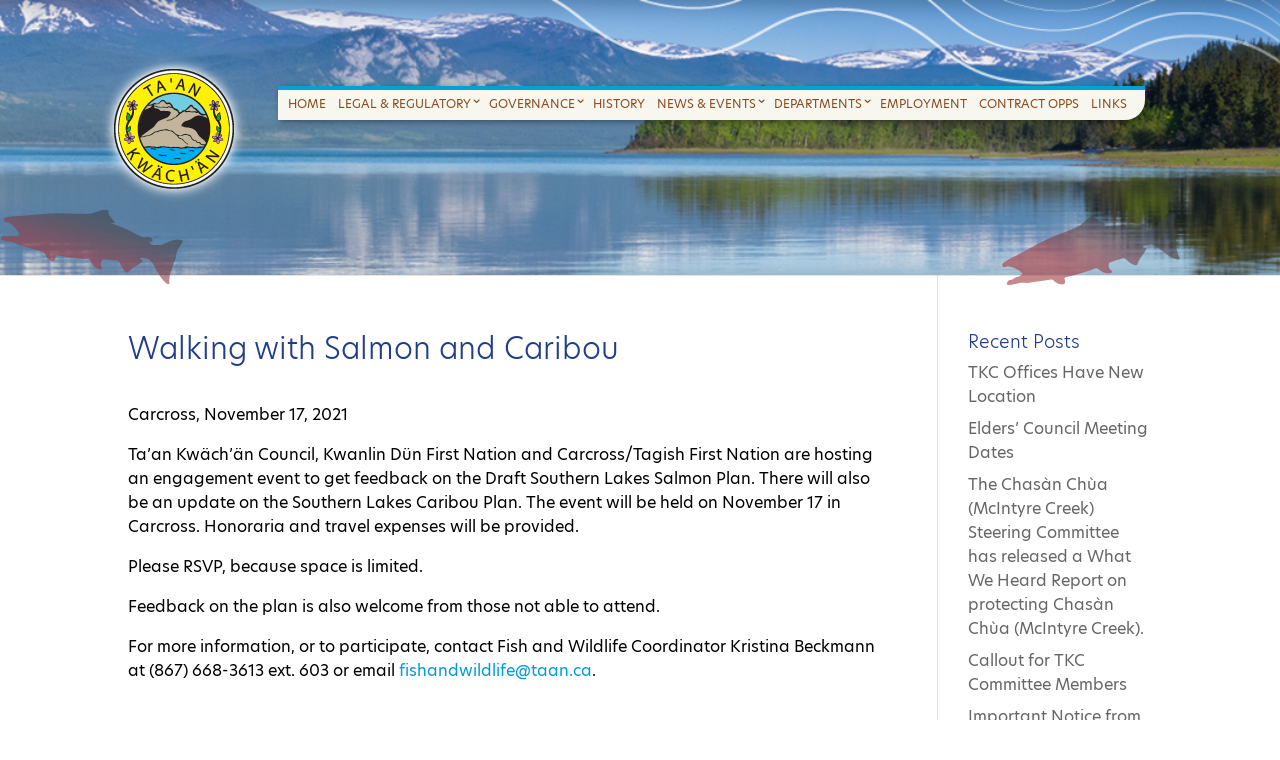

--- FILE ---
content_type: text/html; charset=UTF-8
request_url: https://taan.ca/walking-with-salmon-and-caribou/
body_size: 19138
content:
<!DOCTYPE html>
<html lang="en-US">
<head>
	<meta charset="UTF-8" />
	<title>Walking with Salmon and Caribou | Government of the Ta&#039;an Kwäch&#039;än Council</title>
			
	<meta http-equiv="X-UA-Compatible" content="IE=edge">
	<link rel="pingback" href="" />

		<!--[if lt IE 9]>
	<script src="https://taan.ca/files/themes/Divi/js/html5.js" type="text/javascript"></script>
	<![endif]-->

	<script type="text/javascript">
		document.documentElement.className = 'js';
	</script>
	
	<title>Walking with Salmon and Caribou | Government of the Ta&#039;an Kwäch&#039;än Council</title>
<link rel="preconnect" href="https://fonts.gstatic.com" crossorigin /><style id="et-divi-open-sans-inline-css">/* Original: https://fonts.googleapis.com/css?family=Open+Sans:300italic,400italic,600italic,700italic,800italic,400,300,600,700,800&#038;subset=cyrillic,cyrillic-ext,greek,greek-ext,hebrew,latin,latin-ext,vietnamese&#038;display=swap *//* User Agent: Mozilla/5.0 (Unknown; Linux x86_64) AppleWebKit/538.1 (KHTML, like Gecko) Safari/538.1 Daum/4.1 */@font-face {font-family: 'Open Sans';font-style: italic;font-weight: 300;font-stretch: normal;font-display: swap;src: url(https://fonts.gstatic.com/s/opensans/v44/memQYaGs126MiZpBA-UFUIcVXSCEkx2cmqvXlWq8tWZ0Pw86hd0Rk5hkaVc.ttf) format('truetype');}@font-face {font-family: 'Open Sans';font-style: italic;font-weight: 400;font-stretch: normal;font-display: swap;src: url(https://fonts.gstatic.com/s/opensans/v44/memQYaGs126MiZpBA-UFUIcVXSCEkx2cmqvXlWq8tWZ0Pw86hd0Rk8ZkaVc.ttf) format('truetype');}@font-face {font-family: 'Open Sans';font-style: italic;font-weight: 600;font-stretch: normal;font-display: swap;src: url(https://fonts.gstatic.com/s/opensans/v44/memQYaGs126MiZpBA-UFUIcVXSCEkx2cmqvXlWq8tWZ0Pw86hd0RkxhjaVc.ttf) format('truetype');}@font-face {font-family: 'Open Sans';font-style: italic;font-weight: 700;font-stretch: normal;font-display: swap;src: url(https://fonts.gstatic.com/s/opensans/v44/memQYaGs126MiZpBA-UFUIcVXSCEkx2cmqvXlWq8tWZ0Pw86hd0RkyFjaVc.ttf) format('truetype');}@font-face {font-family: 'Open Sans';font-style: italic;font-weight: 800;font-stretch: normal;font-display: swap;src: url(https://fonts.gstatic.com/s/opensans/v44/memQYaGs126MiZpBA-UFUIcVXSCEkx2cmqvXlWq8tWZ0Pw86hd0Rk0ZjaVc.ttf) format('truetype');}@font-face {font-family: 'Open Sans';font-style: normal;font-weight: 300;font-stretch: normal;font-display: swap;src: url(https://fonts.gstatic.com/s/opensans/v44/memSYaGs126MiZpBA-UvWbX2vVnXBbObj2OVZyOOSr4dVJWUgsiH0C4n.ttf) format('truetype');}@font-face {font-family: 'Open Sans';font-style: normal;font-weight: 400;font-stretch: normal;font-display: swap;src: url(https://fonts.gstatic.com/s/opensans/v44/memSYaGs126MiZpBA-UvWbX2vVnXBbObj2OVZyOOSr4dVJWUgsjZ0C4n.ttf) format('truetype');}@font-face {font-family: 'Open Sans';font-style: normal;font-weight: 600;font-stretch: normal;font-display: swap;src: url(https://fonts.gstatic.com/s/opensans/v44/memSYaGs126MiZpBA-UvWbX2vVnXBbObj2OVZyOOSr4dVJWUgsgH1y4n.ttf) format('truetype');}@font-face {font-family: 'Open Sans';font-style: normal;font-weight: 700;font-stretch: normal;font-display: swap;src: url(https://fonts.gstatic.com/s/opensans/v44/memSYaGs126MiZpBA-UvWbX2vVnXBbObj2OVZyOOSr4dVJWUgsg-1y4n.ttf) format('truetype');}@font-face {font-family: 'Open Sans';font-style: normal;font-weight: 800;font-stretch: normal;font-display: swap;src: url(https://fonts.gstatic.com/s/opensans/v44/memSYaGs126MiZpBA-UvWbX2vVnXBbObj2OVZyOOSr4dVJWUgshZ1y4n.ttf) format('truetype');}/* User Agent: Mozilla/5.0 (Windows NT 6.1; WOW64; rv:27.0) Gecko/20100101 Firefox/27.0 */@font-face {font-family: 'Open Sans';font-style: italic;font-weight: 300;font-stretch: normal;font-display: swap;src: url(https://fonts.gstatic.com/l/font?kit=memQYaGs126MiZpBA-UFUIcVXSCEkx2cmqvXlWq8tWZ0Pw86hd0Rk5hkaVQ&skey=743457fe2cc29280&v=v44) format('woff');}@font-face {font-family: 'Open Sans';font-style: italic;font-weight: 400;font-stretch: normal;font-display: swap;src: url(https://fonts.gstatic.com/l/font?kit=memQYaGs126MiZpBA-UFUIcVXSCEkx2cmqvXlWq8tWZ0Pw86hd0Rk8ZkaVQ&skey=743457fe2cc29280&v=v44) format('woff');}@font-face {font-family: 'Open Sans';font-style: italic;font-weight: 600;font-stretch: normal;font-display: swap;src: url(https://fonts.gstatic.com/l/font?kit=memQYaGs126MiZpBA-UFUIcVXSCEkx2cmqvXlWq8tWZ0Pw86hd0RkxhjaVQ&skey=743457fe2cc29280&v=v44) format('woff');}@font-face {font-family: 'Open Sans';font-style: italic;font-weight: 700;font-stretch: normal;font-display: swap;src: url(https://fonts.gstatic.com/l/font?kit=memQYaGs126MiZpBA-UFUIcVXSCEkx2cmqvXlWq8tWZ0Pw86hd0RkyFjaVQ&skey=743457fe2cc29280&v=v44) format('woff');}@font-face {font-family: 'Open Sans';font-style: italic;font-weight: 800;font-stretch: normal;font-display: swap;src: url(https://fonts.gstatic.com/l/font?kit=memQYaGs126MiZpBA-UFUIcVXSCEkx2cmqvXlWq8tWZ0Pw86hd0Rk0ZjaVQ&skey=743457fe2cc29280&v=v44) format('woff');}@font-face {font-family: 'Open Sans';font-style: normal;font-weight: 300;font-stretch: normal;font-display: swap;src: url(https://fonts.gstatic.com/l/font?kit=memSYaGs126MiZpBA-UvWbX2vVnXBbObj2OVZyOOSr4dVJWUgsiH0C4k&skey=62c1cbfccc78b4b2&v=v44) format('woff');}@font-face {font-family: 'Open Sans';font-style: normal;font-weight: 400;font-stretch: normal;font-display: swap;src: url(https://fonts.gstatic.com/l/font?kit=memSYaGs126MiZpBA-UvWbX2vVnXBbObj2OVZyOOSr4dVJWUgsjZ0C4k&skey=62c1cbfccc78b4b2&v=v44) format('woff');}@font-face {font-family: 'Open Sans';font-style: normal;font-weight: 600;font-stretch: normal;font-display: swap;src: url(https://fonts.gstatic.com/l/font?kit=memSYaGs126MiZpBA-UvWbX2vVnXBbObj2OVZyOOSr4dVJWUgsgH1y4k&skey=62c1cbfccc78b4b2&v=v44) format('woff');}@font-face {font-family: 'Open Sans';font-style: normal;font-weight: 700;font-stretch: normal;font-display: swap;src: url(https://fonts.gstatic.com/l/font?kit=memSYaGs126MiZpBA-UvWbX2vVnXBbObj2OVZyOOSr4dVJWUgsg-1y4k&skey=62c1cbfccc78b4b2&v=v44) format('woff');}@font-face {font-family: 'Open Sans';font-style: normal;font-weight: 800;font-stretch: normal;font-display: swap;src: url(https://fonts.gstatic.com/l/font?kit=memSYaGs126MiZpBA-UvWbX2vVnXBbObj2OVZyOOSr4dVJWUgshZ1y4k&skey=62c1cbfccc78b4b2&v=v44) format('woff');}/* User Agent: Mozilla/5.0 (Windows NT 6.3; rv:39.0) Gecko/20100101 Firefox/39.0 */@font-face {font-family: 'Open Sans';font-style: italic;font-weight: 300;font-stretch: normal;font-display: swap;src: url(https://fonts.gstatic.com/s/opensans/v44/memQYaGs126MiZpBA-UFUIcVXSCEkx2cmqvXlWq8tWZ0Pw86hd0Rk5hkaVI.woff2) format('woff2');}@font-face {font-family: 'Open Sans';font-style: italic;font-weight: 400;font-stretch: normal;font-display: swap;src: url(https://fonts.gstatic.com/s/opensans/v44/memQYaGs126MiZpBA-UFUIcVXSCEkx2cmqvXlWq8tWZ0Pw86hd0Rk8ZkaVI.woff2) format('woff2');}@font-face {font-family: 'Open Sans';font-style: italic;font-weight: 600;font-stretch: normal;font-display: swap;src: url(https://fonts.gstatic.com/s/opensans/v44/memQYaGs126MiZpBA-UFUIcVXSCEkx2cmqvXlWq8tWZ0Pw86hd0RkxhjaVI.woff2) format('woff2');}@font-face {font-family: 'Open Sans';font-style: italic;font-weight: 700;font-stretch: normal;font-display: swap;src: url(https://fonts.gstatic.com/s/opensans/v44/memQYaGs126MiZpBA-UFUIcVXSCEkx2cmqvXlWq8tWZ0Pw86hd0RkyFjaVI.woff2) format('woff2');}@font-face {font-family: 'Open Sans';font-style: italic;font-weight: 800;font-stretch: normal;font-display: swap;src: url(https://fonts.gstatic.com/s/opensans/v44/memQYaGs126MiZpBA-UFUIcVXSCEkx2cmqvXlWq8tWZ0Pw86hd0Rk0ZjaVI.woff2) format('woff2');}@font-face {font-family: 'Open Sans';font-style: normal;font-weight: 300;font-stretch: normal;font-display: swap;src: url(https://fonts.gstatic.com/s/opensans/v44/memSYaGs126MiZpBA-UvWbX2vVnXBbObj2OVZyOOSr4dVJWUgsiH0C4i.woff2) format('woff2');}@font-face {font-family: 'Open Sans';font-style: normal;font-weight: 400;font-stretch: normal;font-display: swap;src: url(https://fonts.gstatic.com/s/opensans/v44/memSYaGs126MiZpBA-UvWbX2vVnXBbObj2OVZyOOSr4dVJWUgsjZ0C4i.woff2) format('woff2');}@font-face {font-family: 'Open Sans';font-style: normal;font-weight: 600;font-stretch: normal;font-display: swap;src: url(https://fonts.gstatic.com/s/opensans/v44/memSYaGs126MiZpBA-UvWbX2vVnXBbObj2OVZyOOSr4dVJWUgsgH1y4i.woff2) format('woff2');}@font-face {font-family: 'Open Sans';font-style: normal;font-weight: 700;font-stretch: normal;font-display: swap;src: url(https://fonts.gstatic.com/s/opensans/v44/memSYaGs126MiZpBA-UvWbX2vVnXBbObj2OVZyOOSr4dVJWUgsg-1y4i.woff2) format('woff2');}@font-face {font-family: 'Open Sans';font-style: normal;font-weight: 800;font-stretch: normal;font-display: swap;src: url(https://fonts.gstatic.com/s/opensans/v44/memSYaGs126MiZpBA-UvWbX2vVnXBbObj2OVZyOOSr4dVJWUgshZ1y4i.woff2) format('woff2');}</style><meta name='robots' content='max-image-preview:large' />
<script type="text/javascript">
			let jqueryParams=[],jQuery=function(r){return jqueryParams=[...jqueryParams,r],jQuery},$=function(r){return jqueryParams=[...jqueryParams,r],$};window.jQuery=jQuery,window.$=jQuery;let customHeadScripts=!1;jQuery.fn=jQuery.prototype={},$.fn=jQuery.prototype={},jQuery.noConflict=function(r){if(window.jQuery)return jQuery=window.jQuery,$=window.jQuery,customHeadScripts=!0,jQuery.noConflict},jQuery.ready=function(r){jqueryParams=[...jqueryParams,r]},$.ready=function(r){jqueryParams=[...jqueryParams,r]},jQuery.load=function(r){jqueryParams=[...jqueryParams,r]},$.load=function(r){jqueryParams=[...jqueryParams,r]},jQuery.fn.ready=function(r){jqueryParams=[...jqueryParams,r]},$.fn.ready=function(r){jqueryParams=[...jqueryParams,r]};</script><link rel="alternate" type="application/rss+xml" title="Government of the Ta&#039;an Kwäch&#039;än Council &raquo; Feed" href="https://taan.ca/feed/" />
<link rel="alternate" type="application/rss+xml" title="Government of the Ta&#039;an Kwäch&#039;än Council &raquo; Comments Feed" href="https://taan.ca/comments/feed/" />
<link rel="alternate" title="oEmbed (JSON)" type="application/json+oembed" href="https://taan.ca/wp-json/oembed/1.0/embed?url=https%3A%2F%2Ftaan.ca%2Fwalking-with-salmon-and-caribou%2F" />
<link rel="alternate" title="oEmbed (XML)" type="text/xml+oembed" href="https://taan.ca/wp-json/oembed/1.0/embed?url=https%3A%2F%2Ftaan.ca%2Fwalking-with-salmon-and-caribou%2F&#038;format=xml" />
<meta content="Government of the Ta&#039;an Kwäch&#039;än Council v.1.0.0" name="generator"/><style id='wp-block-library-inline-css' type='text/css'>
:root{--wp-block-synced-color:#7a00df;--wp-block-synced-color--rgb:122,0,223;--wp-bound-block-color:var(--wp-block-synced-color);--wp-editor-canvas-background:#ddd;--wp-admin-theme-color:#007cba;--wp-admin-theme-color--rgb:0,124,186;--wp-admin-theme-color-darker-10:#006ba1;--wp-admin-theme-color-darker-10--rgb:0,107,160.5;--wp-admin-theme-color-darker-20:#005a87;--wp-admin-theme-color-darker-20--rgb:0,90,135;--wp-admin-border-width-focus:2px}@media (min-resolution:192dpi){:root{--wp-admin-border-width-focus:1.5px}}.wp-element-button{cursor:pointer}:root .has-very-light-gray-background-color{background-color:#eee}:root .has-very-dark-gray-background-color{background-color:#313131}:root .has-very-light-gray-color{color:#eee}:root .has-very-dark-gray-color{color:#313131}:root .has-vivid-green-cyan-to-vivid-cyan-blue-gradient-background{background:linear-gradient(135deg,#00d084,#0693e3)}:root .has-purple-crush-gradient-background{background:linear-gradient(135deg,#34e2e4,#4721fb 50%,#ab1dfe)}:root .has-hazy-dawn-gradient-background{background:linear-gradient(135deg,#faaca8,#dad0ec)}:root .has-subdued-olive-gradient-background{background:linear-gradient(135deg,#fafae1,#67a671)}:root .has-atomic-cream-gradient-background{background:linear-gradient(135deg,#fdd79a,#004a59)}:root .has-nightshade-gradient-background{background:linear-gradient(135deg,#330968,#31cdcf)}:root .has-midnight-gradient-background{background:linear-gradient(135deg,#020381,#2874fc)}:root{--wp--preset--font-size--normal:16px;--wp--preset--font-size--huge:42px}.has-regular-font-size{font-size:1em}.has-larger-font-size{font-size:2.625em}.has-normal-font-size{font-size:var(--wp--preset--font-size--normal)}.has-huge-font-size{font-size:var(--wp--preset--font-size--huge)}.has-text-align-center{text-align:center}.has-text-align-left{text-align:left}.has-text-align-right{text-align:right}.has-fit-text{white-space:nowrap!important}#end-resizable-editor-section{display:none}.aligncenter{clear:both}.items-justified-left{justify-content:flex-start}.items-justified-center{justify-content:center}.items-justified-right{justify-content:flex-end}.items-justified-space-between{justify-content:space-between}.screen-reader-text{border:0;clip-path:inset(50%);height:1px;margin:-1px;overflow:hidden;padding:0;position:absolute;width:1px;word-wrap:normal!important}.screen-reader-text:focus{background-color:#ddd;clip-path:none;color:#444;display:block;font-size:1em;height:auto;left:5px;line-height:normal;padding:15px 23px 14px;text-decoration:none;top:5px;width:auto;z-index:100000}html :where(.has-border-color){border-style:solid}html :where([style*=border-top-color]){border-top-style:solid}html :where([style*=border-right-color]){border-right-style:solid}html :where([style*=border-bottom-color]){border-bottom-style:solid}html :where([style*=border-left-color]){border-left-style:solid}html :where([style*=border-width]){border-style:solid}html :where([style*=border-top-width]){border-top-style:solid}html :where([style*=border-right-width]){border-right-style:solid}html :where([style*=border-bottom-width]){border-bottom-style:solid}html :where([style*=border-left-width]){border-left-style:solid}html :where(img[class*=wp-image-]){height:auto;max-width:100%}:where(figure){margin:0 0 1em}html :where(.is-position-sticky){--wp-admin--admin-bar--position-offset:var(--wp-admin--admin-bar--height,0px)}@media screen and (max-width:600px){html :where(.is-position-sticky){--wp-admin--admin-bar--position-offset:0px}}

/*# sourceURL=wp-block-library-inline-css */
</style><style id='global-styles-inline-css' type='text/css'>
:root{--wp--preset--aspect-ratio--square: 1;--wp--preset--aspect-ratio--4-3: 4/3;--wp--preset--aspect-ratio--3-4: 3/4;--wp--preset--aspect-ratio--3-2: 3/2;--wp--preset--aspect-ratio--2-3: 2/3;--wp--preset--aspect-ratio--16-9: 16/9;--wp--preset--aspect-ratio--9-16: 9/16;--wp--preset--color--black: #000000;--wp--preset--color--cyan-bluish-gray: #abb8c3;--wp--preset--color--white: #ffffff;--wp--preset--color--pale-pink: #f78da7;--wp--preset--color--vivid-red: #cf2e2e;--wp--preset--color--luminous-vivid-orange: #ff6900;--wp--preset--color--luminous-vivid-amber: #fcb900;--wp--preset--color--light-green-cyan: #7bdcb5;--wp--preset--color--vivid-green-cyan: #00d084;--wp--preset--color--pale-cyan-blue: #8ed1fc;--wp--preset--color--vivid-cyan-blue: #0693e3;--wp--preset--color--vivid-purple: #9b51e0;--wp--preset--gradient--vivid-cyan-blue-to-vivid-purple: linear-gradient(135deg,rgb(6,147,227) 0%,rgb(155,81,224) 100%);--wp--preset--gradient--light-green-cyan-to-vivid-green-cyan: linear-gradient(135deg,rgb(122,220,180) 0%,rgb(0,208,130) 100%);--wp--preset--gradient--luminous-vivid-amber-to-luminous-vivid-orange: linear-gradient(135deg,rgb(252,185,0) 0%,rgb(255,105,0) 100%);--wp--preset--gradient--luminous-vivid-orange-to-vivid-red: linear-gradient(135deg,rgb(255,105,0) 0%,rgb(207,46,46) 100%);--wp--preset--gradient--very-light-gray-to-cyan-bluish-gray: linear-gradient(135deg,rgb(238,238,238) 0%,rgb(169,184,195) 100%);--wp--preset--gradient--cool-to-warm-spectrum: linear-gradient(135deg,rgb(74,234,220) 0%,rgb(151,120,209) 20%,rgb(207,42,186) 40%,rgb(238,44,130) 60%,rgb(251,105,98) 80%,rgb(254,248,76) 100%);--wp--preset--gradient--blush-light-purple: linear-gradient(135deg,rgb(255,206,236) 0%,rgb(152,150,240) 100%);--wp--preset--gradient--blush-bordeaux: linear-gradient(135deg,rgb(254,205,165) 0%,rgb(254,45,45) 50%,rgb(107,0,62) 100%);--wp--preset--gradient--luminous-dusk: linear-gradient(135deg,rgb(255,203,112) 0%,rgb(199,81,192) 50%,rgb(65,88,208) 100%);--wp--preset--gradient--pale-ocean: linear-gradient(135deg,rgb(255,245,203) 0%,rgb(182,227,212) 50%,rgb(51,167,181) 100%);--wp--preset--gradient--electric-grass: linear-gradient(135deg,rgb(202,248,128) 0%,rgb(113,206,126) 100%);--wp--preset--gradient--midnight: linear-gradient(135deg,rgb(2,3,129) 0%,rgb(40,116,252) 100%);--wp--preset--font-size--small: 13px;--wp--preset--font-size--medium: 20px;--wp--preset--font-size--large: 36px;--wp--preset--font-size--x-large: 42px;--wp--preset--spacing--20: 0.44rem;--wp--preset--spacing--30: 0.67rem;--wp--preset--spacing--40: 1rem;--wp--preset--spacing--50: 1.5rem;--wp--preset--spacing--60: 2.25rem;--wp--preset--spacing--70: 3.38rem;--wp--preset--spacing--80: 5.06rem;--wp--preset--shadow--natural: 6px 6px 9px rgba(0, 0, 0, 0.2);--wp--preset--shadow--deep: 12px 12px 50px rgba(0, 0, 0, 0.4);--wp--preset--shadow--sharp: 6px 6px 0px rgba(0, 0, 0, 0.2);--wp--preset--shadow--outlined: 6px 6px 0px -3px rgb(255, 255, 255), 6px 6px rgb(0, 0, 0);--wp--preset--shadow--crisp: 6px 6px 0px rgb(0, 0, 0);}:root { --wp--style--global--content-size: 823px;--wp--style--global--wide-size: 1080px; }:where(body) { margin: 0; }.wp-site-blocks > .alignleft { float: left; margin-right: 2em; }.wp-site-blocks > .alignright { float: right; margin-left: 2em; }.wp-site-blocks > .aligncenter { justify-content: center; margin-left: auto; margin-right: auto; }:where(.is-layout-flex){gap: 0.5em;}:where(.is-layout-grid){gap: 0.5em;}.is-layout-flow > .alignleft{float: left;margin-inline-start: 0;margin-inline-end: 2em;}.is-layout-flow > .alignright{float: right;margin-inline-start: 2em;margin-inline-end: 0;}.is-layout-flow > .aligncenter{margin-left: auto !important;margin-right: auto !important;}.is-layout-constrained > .alignleft{float: left;margin-inline-start: 0;margin-inline-end: 2em;}.is-layout-constrained > .alignright{float: right;margin-inline-start: 2em;margin-inline-end: 0;}.is-layout-constrained > .aligncenter{margin-left: auto !important;margin-right: auto !important;}.is-layout-constrained > :where(:not(.alignleft):not(.alignright):not(.alignfull)){max-width: var(--wp--style--global--content-size);margin-left: auto !important;margin-right: auto !important;}.is-layout-constrained > .alignwide{max-width: var(--wp--style--global--wide-size);}body .is-layout-flex{display: flex;}.is-layout-flex{flex-wrap: wrap;align-items: center;}.is-layout-flex > :is(*, div){margin: 0;}body .is-layout-grid{display: grid;}.is-layout-grid > :is(*, div){margin: 0;}body{padding-top: 0px;padding-right: 0px;padding-bottom: 0px;padding-left: 0px;}:root :where(.wp-element-button, .wp-block-button__link){background-color: #32373c;border-width: 0;color: #fff;font-family: inherit;font-size: inherit;font-style: inherit;font-weight: inherit;letter-spacing: inherit;line-height: inherit;padding-top: calc(0.667em + 2px);padding-right: calc(1.333em + 2px);padding-bottom: calc(0.667em + 2px);padding-left: calc(1.333em + 2px);text-decoration: none;text-transform: inherit;}.has-black-color{color: var(--wp--preset--color--black) !important;}.has-cyan-bluish-gray-color{color: var(--wp--preset--color--cyan-bluish-gray) !important;}.has-white-color{color: var(--wp--preset--color--white) !important;}.has-pale-pink-color{color: var(--wp--preset--color--pale-pink) !important;}.has-vivid-red-color{color: var(--wp--preset--color--vivid-red) !important;}.has-luminous-vivid-orange-color{color: var(--wp--preset--color--luminous-vivid-orange) !important;}.has-luminous-vivid-amber-color{color: var(--wp--preset--color--luminous-vivid-amber) !important;}.has-light-green-cyan-color{color: var(--wp--preset--color--light-green-cyan) !important;}.has-vivid-green-cyan-color{color: var(--wp--preset--color--vivid-green-cyan) !important;}.has-pale-cyan-blue-color{color: var(--wp--preset--color--pale-cyan-blue) !important;}.has-vivid-cyan-blue-color{color: var(--wp--preset--color--vivid-cyan-blue) !important;}.has-vivid-purple-color{color: var(--wp--preset--color--vivid-purple) !important;}.has-black-background-color{background-color: var(--wp--preset--color--black) !important;}.has-cyan-bluish-gray-background-color{background-color: var(--wp--preset--color--cyan-bluish-gray) !important;}.has-white-background-color{background-color: var(--wp--preset--color--white) !important;}.has-pale-pink-background-color{background-color: var(--wp--preset--color--pale-pink) !important;}.has-vivid-red-background-color{background-color: var(--wp--preset--color--vivid-red) !important;}.has-luminous-vivid-orange-background-color{background-color: var(--wp--preset--color--luminous-vivid-orange) !important;}.has-luminous-vivid-amber-background-color{background-color: var(--wp--preset--color--luminous-vivid-amber) !important;}.has-light-green-cyan-background-color{background-color: var(--wp--preset--color--light-green-cyan) !important;}.has-vivid-green-cyan-background-color{background-color: var(--wp--preset--color--vivid-green-cyan) !important;}.has-pale-cyan-blue-background-color{background-color: var(--wp--preset--color--pale-cyan-blue) !important;}.has-vivid-cyan-blue-background-color{background-color: var(--wp--preset--color--vivid-cyan-blue) !important;}.has-vivid-purple-background-color{background-color: var(--wp--preset--color--vivid-purple) !important;}.has-black-border-color{border-color: var(--wp--preset--color--black) !important;}.has-cyan-bluish-gray-border-color{border-color: var(--wp--preset--color--cyan-bluish-gray) !important;}.has-white-border-color{border-color: var(--wp--preset--color--white) !important;}.has-pale-pink-border-color{border-color: var(--wp--preset--color--pale-pink) !important;}.has-vivid-red-border-color{border-color: var(--wp--preset--color--vivid-red) !important;}.has-luminous-vivid-orange-border-color{border-color: var(--wp--preset--color--luminous-vivid-orange) !important;}.has-luminous-vivid-amber-border-color{border-color: var(--wp--preset--color--luminous-vivid-amber) !important;}.has-light-green-cyan-border-color{border-color: var(--wp--preset--color--light-green-cyan) !important;}.has-vivid-green-cyan-border-color{border-color: var(--wp--preset--color--vivid-green-cyan) !important;}.has-pale-cyan-blue-border-color{border-color: var(--wp--preset--color--pale-cyan-blue) !important;}.has-vivid-cyan-blue-border-color{border-color: var(--wp--preset--color--vivid-cyan-blue) !important;}.has-vivid-purple-border-color{border-color: var(--wp--preset--color--vivid-purple) !important;}.has-vivid-cyan-blue-to-vivid-purple-gradient-background{background: var(--wp--preset--gradient--vivid-cyan-blue-to-vivid-purple) !important;}.has-light-green-cyan-to-vivid-green-cyan-gradient-background{background: var(--wp--preset--gradient--light-green-cyan-to-vivid-green-cyan) !important;}.has-luminous-vivid-amber-to-luminous-vivid-orange-gradient-background{background: var(--wp--preset--gradient--luminous-vivid-amber-to-luminous-vivid-orange) !important;}.has-luminous-vivid-orange-to-vivid-red-gradient-background{background: var(--wp--preset--gradient--luminous-vivid-orange-to-vivid-red) !important;}.has-very-light-gray-to-cyan-bluish-gray-gradient-background{background: var(--wp--preset--gradient--very-light-gray-to-cyan-bluish-gray) !important;}.has-cool-to-warm-spectrum-gradient-background{background: var(--wp--preset--gradient--cool-to-warm-spectrum) !important;}.has-blush-light-purple-gradient-background{background: var(--wp--preset--gradient--blush-light-purple) !important;}.has-blush-bordeaux-gradient-background{background: var(--wp--preset--gradient--blush-bordeaux) !important;}.has-luminous-dusk-gradient-background{background: var(--wp--preset--gradient--luminous-dusk) !important;}.has-pale-ocean-gradient-background{background: var(--wp--preset--gradient--pale-ocean) !important;}.has-electric-grass-gradient-background{background: var(--wp--preset--gradient--electric-grass) !important;}.has-midnight-gradient-background{background: var(--wp--preset--gradient--midnight) !important;}.has-small-font-size{font-size: var(--wp--preset--font-size--small) !important;}.has-medium-font-size{font-size: var(--wp--preset--font-size--medium) !important;}.has-large-font-size{font-size: var(--wp--preset--font-size--large) !important;}.has-x-large-font-size{font-size: var(--wp--preset--font-size--x-large) !important;}
/*# sourceURL=global-styles-inline-css */
</style>

<link rel='stylesheet' id='wp-components-css' href='https://taan.ca/wp-includes/css/dist/components/style.min.css?ver=6.9' type='text/css' media='all' />
<link rel='stylesheet' id='wp-preferences-css' href='https://taan.ca/wp-includes/css/dist/preferences/style.min.css?ver=6.9' type='text/css' media='all' />
<link rel='stylesheet' id='wp-block-editor-css' href='https://taan.ca/wp-includes/css/dist/block-editor/style.min.css?ver=6.9' type='text/css' media='all' />
<link rel='stylesheet' id='popup-maker-block-library-style-css' href='https://taan.ca/files/plugins/popup-maker/dist/packages/block-library-style.css?ver=dbea705cfafe089d65f1' type='text/css' media='all' />
<style id='responsive-menu-inline-css' type='text/css'>
#rmp_menu_trigger-14606{width: 50px;height: 50px;position: fixed;top: 10px;border-radius: 5px;display: none;text-decoration: none;right: 0;background: transparent;transition: transform 0.5s, background-color 1s}#rmp_menu_trigger-14606 .rmp-trigger-box{width: 33px;color: #fff}#rmp_menu_trigger-14606 .rmp-trigger-icon-active, #rmp_menu_trigger-14606 .rmp-trigger-text-open{display: none}#rmp_menu_trigger-14606.is-active .rmp-trigger-icon-active, #rmp_menu_trigger-14606.is-active .rmp-trigger-text-open{display: inline}#rmp_menu_trigger-14606.is-active .rmp-trigger-icon-inactive, #rmp_menu_trigger-14606.is-active .rmp-trigger-text{display: none}#rmp_menu_trigger-14606 .rmp-trigger-label{color: #fff;pointer-events: none;line-height: 13px;font-family: inherit;font-size: 13px;display: inline;text-transform: inherit}#rmp_menu_trigger-14606 .rmp-trigger-label.rmp-trigger-label-top{display: block;margin-bottom: 12px}#rmp_menu_trigger-14606 .rmp-trigger-label.rmp-trigger-label-bottom{display: block;margin-top: 12px}#rmp_menu_trigger-14606 .responsive-menu-pro-inner{display: block}#rmp_menu_trigger-14606 .rmp-trigger-icon-inactive .rmp-font-icon{color: #FFFFFF}#rmp_menu_trigger-14606 .responsive-menu-pro-inner, #rmp_menu_trigger-14606 .responsive-menu-pro-inner::before, #rmp_menu_trigger-14606 .responsive-menu-pro-inner::after{width: 33px;height: 5px;background-color: #FFFFFF;border-radius: 4px;position: absolute}#rmp_menu_trigger-14606 .rmp-trigger-icon-active .rmp-font-icon{color: #FFFFFF}#rmp_menu_trigger-14606.is-active .responsive-menu-pro-inner, #rmp_menu_trigger-14606.is-active .responsive-menu-pro-inner::before, #rmp_menu_trigger-14606.is-active .responsive-menu-pro-inner::after{background-color: #FFFFFF}#rmp_menu_trigger-14606:hover .rmp-trigger-icon-inactive .rmp-font-icon{color: #FFFFFF}#rmp_menu_trigger-14606:not(.is-active):hover .responsive-menu-pro-inner, #rmp_menu_trigger-14606:not(.is-active):hover .responsive-menu-pro-inner::before, #rmp_menu_trigger-14606:not(.is-active):hover .responsive-menu-pro-inner::after{background-color: #FFFFFF}#rmp_menu_trigger-14606 .responsive-menu-pro-inner::before{top: 10px}#rmp_menu_trigger-14606 .responsive-menu-pro-inner::after{bottom: 10px}#rmp_menu_trigger-14606.is-active .responsive-menu-pro-inner::after{bottom: 0}@media screen and (max-width: 768px){#et_mobile_nav_menu{display: none !important}#rmp_menu_trigger-14606{display: block}#rmp-container-14606{position: fixed;top: 0;margin: 0;transition: transform 0.5s;overflow: auto;display: block;width: 75%;max-width: 270px;min-width: 270px;background-color: #f7f7ef;background-image: url("");height: 100%;left: 0;padding-top: 0px;padding-left: 0px;padding-bottom: 0px;padding-right: 0px}#rmp-menu-wrap-14606{padding-top: 0px;padding-left: 0px;padding-bottom: 0px;padding-right: 0px;background-color: #f7f7ef}#rmp-menu-wrap-14606 .rmp-menu, #rmp-menu-wrap-14606 .rmp-submenu{width: 100%;box-sizing: border-box;margin: 0;padding: 0}#rmp-menu-wrap-14606 .rmp-submenu-depth-1 .rmp-menu-item-link{padding-left: 10%}#rmp-menu-wrap-14606 .rmp-submenu-depth-2 .rmp-menu-item-link{padding-left: 15%}#rmp-menu-wrap-14606 .rmp-submenu-depth-3 .rmp-menu-item-link{padding-left: 20%}#rmp-menu-wrap-14606 .rmp-submenu-depth-4 .rmp-menu-item-link{padding-left: 25%}#rmp-menu-wrap-14606 .rmp-submenu.rmp-submenu-open{display: block}#rmp-menu-wrap-14606 .rmp-menu-item{width: 100%;list-style: none;margin: 0}#rmp-menu-wrap-14606 .rmp-menu-item-link{height: 44px;line-height: 44px;font-size: 13px;border-bottom: 1px solid #f7f7ef;font-family: Kreon;color: #b17142;text-align: center;background-color: #f7f7ef;font-weight: normal;letter-spacing: 0px;display: block;box-sizing: border-box;width: 100%;text-decoration: none;position: relative;overflow: hidden;transition: background-color 1s, border-color 1s, 1s;padding: 0 5%;padding-right: 54px}#rmp-menu-wrap-14606 .rmp-menu-item-link:after, #rmp-menu-wrap-14606 .rmp-menu-item-link:before{display: none}#rmp-menu-wrap-14606 .rmp-menu-item-link:hover, #rmp-menu-wrap-14606 .rmp-menu-item-link:focus{color: #FFFFFF;border-color: #f7f7ef;background-color: #3ec0ef}#rmp-menu-wrap-14606 .rmp-menu-item-link:focus{outline: none;border-color: unset;box-shadow: unset}#rmp-menu-wrap-14606 .rmp-menu-item-link .rmp-font-icon{height: 44px;line-height: 44px;margin-right: 10px;font-size: 13px}#rmp-menu-wrap-14606 .rmp-menu-current-item .rmp-menu-item-link{color: #FFFFFF;border-color: #212121;background-color: #3ec0ef}#rmp-menu-wrap-14606 .rmp-menu-current-item .rmp-menu-item-link:hover, #rmp-menu-wrap-14606 .rmp-menu-current-item .rmp-menu-item-link:focus{color: #FFFFFF;border-color: #3f3f3f;background-color: #3ec0ef}#rmp-menu-wrap-14606 .rmp-menu-subarrow{position: absolute;top: 0;bottom: 0;text-align: center;overflow: hidden;background-size: cover;overflow: hidden;right: 0;border-left-style: solid;border-left-color: #f7f7ef;border-left-width: 1px;height: 44px;width: 44px;color: #b17142;background-color: #f7f7ef}#rmp-menu-wrap-14606 .rmp-menu-subarrow svg{fill: #b17142}#rmp-menu-wrap-14606 .rmp-menu-subarrow:hover{color: #FFFFFF;border-color: #f7f7ef;background-color: #3ec0ef}#rmp-menu-wrap-14606 .rmp-menu-subarrow:hover svg{fill: #FFFFFF}#rmp-menu-wrap-14606 .rmp-menu-subarrow .rmp-font-icon{margin-right: unset}#rmp-menu-wrap-14606 .rmp-menu-subarrow *{vertical-align: middle;line-height: 44px}#rmp-menu-wrap-14606 .rmp-menu-subarrow-active{display: block;background-size: cover;color: #fff;border-color: #212121;background-color: #212121}#rmp-menu-wrap-14606 .rmp-menu-subarrow-active svg{fill: #fff}#rmp-menu-wrap-14606 .rmp-menu-subarrow-active:hover{color: #fff;border-color: #fff;background-color: #3f3f3f}#rmp-menu-wrap-14606 .rmp-menu-subarrow-active:hover svg{fill: #fff}#rmp-menu-wrap-14606 .rmp-submenu{display: none}#rmp-menu-wrap-14606 .rmp-submenu .rmp-menu-item-link{height: 44px;line-height: 44px;letter-spacing: 0px;font-size: 13px;border-bottom: 1px solid #f7f7ef;font-family: Kreon;font-weight: normal;color: #b17142;text-align: center;background-color: #f7f7ef}#rmp-menu-wrap-14606 .rmp-submenu .rmp-menu-item-link:hover, #rmp-menu-wrap-14606 .rmp-submenu .rmp-menu-item-link:focus{color: #FFFFFF;border-color: #f7f7ef;background-color: #3ec0ef}#rmp-menu-wrap-14606 .rmp-submenu .rmp-menu-current-item .rmp-menu-item-link{color: #FFFFFF;border-color: #212121;background-color: #3ec0ef}#rmp-menu-wrap-14606 .rmp-submenu .rmp-menu-current-item .rmp-menu-item-link:hover, #rmp-menu-wrap-14606 .rmp-submenu .rmp-menu-current-item .rmp-menu-item-link:focus{color: #FFFFFF;border-color: #3f3f3f;background-color: #3ec0ef}#rmp-menu-wrap-14606 .rmp-submenu .rmp-menu-subarrow{right: 0;border-right: unset;border-left-style: solid;border-left-color: #f7f7ef;border-left-width: 1px;height: 44px;line-height: 44px;width: 44px;color: #b17142;background-color: #f7f7ef}#rmp-menu-wrap-14606 .rmp-submenu .rmp-menu-subarrow:hover{color: #FFFFFF;border-color: #f7f7ef;background-color: #3ec0ef}#rmp-menu-wrap-14606 .rmp-submenu .rmp-menu-subarrow-active{color: #fff;border-color: #212121;background-color: #212121}#rmp-menu-wrap-14606 .rmp-submenu .rmp-menu-subarrow-active:hover{color: #fff;border-color: #fff;background-color: #3f3f3f}#rmp-menu-wrap-14606 .rmp-menu-item-description{margin: 0;padding: 5px 5%;opacity: 0.8;color: #b17142}#rmp-search-box-14606{display: block;padding-top: 0px;padding-left: 5%;padding-bottom: 0px;padding-right: 5%}#rmp-search-box-14606 .rmp-search-form{margin: 0}#rmp-search-box-14606 .rmp-search-box{background: #fff;border: 1px solid #dadada;color: #333;width: 100%;padding: 0 5%;border-radius: 30px;height: 45px;-webkit-appearance: none}#rmp-search-box-14606 .rmp-search-box::placeholder{color: #C7C7CD}#rmp-search-box-14606 .rmp-search-box:focus{background-color: #fff;outline: 2px solid #dadada;color: #333}#rmp-menu-title-14606{background-color: #43494C;color: #FFFFFF;text-align: left;font-size: 14px;padding-top: 10%;padding-left: 5%;padding-bottom: 0%;padding-right: 5%;font-weight: 400;transition: background-color 1s, border-color 1s, color 1s}#rmp-menu-title-14606:hover{background-color: #43494C;color: #FFFFFF}#rmp-menu-title-14606 > .rmp-menu-title-link{color: #FFFFFF;width: 100%;background-color: unset;text-decoration: none}#rmp-menu-title-14606 > .rmp-menu-title-link:hover{color: #FFFFFF}#rmp-menu-title-14606 .rmp-font-icon{font-size: 14px}#rmp-menu-additional-content-14606{padding-top: 0px;padding-left: 5%;padding-bottom: 0px;padding-right: 5%;color: #fff;text-align: center;font-size: 16px}}.rmp-container{display: none;visibility: visible;padding: 0px 0px 0px 0px;z-index: 99998;transition: all 0.3s}.rmp-container.rmp-fade-top, .rmp-container.rmp-fade-left, .rmp-container.rmp-fade-right, .rmp-container.rmp-fade-bottom{display: none}.rmp-container.rmp-slide-left, .rmp-container.rmp-push-left{transform: translateX(-100%);-ms-transform: translateX(-100%);-webkit-transform: translateX(-100%);-moz-transform: translateX(-100%)}.rmp-container.rmp-slide-left.rmp-menu-open, .rmp-container.rmp-push-left.rmp-menu-open{transform: translateX(0);-ms-transform: translateX(0);-webkit-transform: translateX(0);-moz-transform: translateX(0)}.rmp-container.rmp-slide-right, .rmp-container.rmp-push-right{transform: translateX(100%);-ms-transform: translateX(100%);-webkit-transform: translateX(100%);-moz-transform: translateX(100%)}.rmp-container.rmp-slide-right.rmp-menu-open, .rmp-container.rmp-push-right.rmp-menu-open{transform: translateX(0);-ms-transform: translateX(0);-webkit-transform: translateX(0);-moz-transform: translateX(0)}.rmp-container.rmp-slide-top, .rmp-container.rmp-push-top{transform: translateY(-100%);-ms-transform: translateY(-100%);-webkit-transform: translateY(-100%);-moz-transform: translateY(-100%)}.rmp-container.rmp-slide-top.rmp-menu-open, .rmp-container.rmp-push-top.rmp-menu-open{transform: translateY(0);-ms-transform: translateY(0);-webkit-transform: translateY(0);-moz-transform: translateY(0)}.rmp-container.rmp-slide-bottom, .rmp-container.rmp-push-bottom{transform: translateY(100%);-ms-transform: translateY(100%);-webkit-transform: translateY(100%);-moz-transform: translateY(100%)}.rmp-container.rmp-slide-bottom.rmp-menu-open, .rmp-container.rmp-push-bottom.rmp-menu-open{transform: translateX(0);-ms-transform: translateX(0);-webkit-transform: translateX(0);-moz-transform: translateX(0)}.rmp-container::-webkit-scrollbar{width: 0px}.rmp-container ::-webkit-scrollbar-track{box-shadow: inset 0 0 5px transparent}.rmp-container ::-webkit-scrollbar-thumb{background: transparent}.rmp-container ::-webkit-scrollbar-thumb:hover{background: transparent}.rmp-container .rmp-menu-wrap .rmp-menu{transition: none;border-radius: 0;box-shadow: none;background: none;border: 0;bottom: auto;box-sizing: border-box;clip: auto;color: #666;display: block;float: none;font-family: inherit;font-size: 14px;height: auto;left: auto;line-height: 1.7;list-style-type: none;margin: 0;min-height: auto;max-height: none;opacity: 1;outline: none;overflow: visible;padding: 0;position: relative;pointer-events: auto;right: auto;text-align: left;text-decoration: none;text-indent: 0;text-transform: none;transform: none;top: auto;visibility: inherit;width: auto;word-wrap: break-word;white-space: normal}.rmp-container .rmp-menu-additional-content{display: block;word-break: break-word}.rmp-container .rmp-menu-title{display: flex;flex-direction: column}.rmp-container .rmp-menu-title .rmp-menu-title-image{max-width: 100%;margin-bottom: 15px;display: block;margin: auto;margin-bottom: 15px}button.rmp_menu_trigger{z-index: 999999;overflow: hidden;outline: none;border: 0;display: none;margin: 0;transition: transform 0.5s, background-color 0.5s;padding: 0}button.rmp_menu_trigger .responsive-menu-pro-inner::before, button.rmp_menu_trigger .responsive-menu-pro-inner::after{content: "";display: block}button.rmp_menu_trigger .responsive-menu-pro-inner::before{top: 10px}button.rmp_menu_trigger .responsive-menu-pro-inner::after{bottom: 10px}button.rmp_menu_trigger .rmp-trigger-box{width: 40px;display: inline-block;position: relative;pointer-events: none;vertical-align: super}.admin-bar .rmp-container, .admin-bar .rmp_menu_trigger{margin-top: 32px !important}@media screen and (max-width: 782px){.admin-bar .rmp-container, .admin-bar .rmp_menu_trigger{margin-top: 46px !important}}.rmp-menu-trigger-boring .responsive-menu-pro-inner{transition-property: none}.rmp-menu-trigger-boring .responsive-menu-pro-inner::after, .rmp-menu-trigger-boring .responsive-menu-pro-inner::before{transition-property: none}.rmp-menu-trigger-boring.is-active .responsive-menu-pro-inner{transform: rotate(45deg)}.rmp-menu-trigger-boring.is-active .responsive-menu-pro-inner:before{top: 0;opacity: 0}.rmp-menu-trigger-boring.is-active .responsive-menu-pro-inner:after{bottom: 0;transform: rotate(-90deg)}
/*# sourceURL=responsive-menu-inline-css */
</style>
<link rel='stylesheet' id='dashicons-css' href='https://taan.ca/wp-includes/css/dashicons.min.css?ver=6.9' type='text/css' media='all' />
<style id='posts-table-pro-head-inline-css' type='text/css'>
table.posts-data-table { visibility: hidden; }
/*# sourceURL=posts-table-pro-head-inline-css */
</style>
<link rel='stylesheet' id='divi-style-parent-css' href='https://taan.ca/files/themes/Divi/style-static.min.css?ver=4.27.4' type='text/css' media='all' />
<link rel='stylesheet' id='divi-style-pum-css' href='https://taan.ca/files/themes/taan/style.css?ver=4.27.4' type='text/css' media='all' />
<link rel="https://api.w.org/" href="https://taan.ca/wp-json/" /><link rel="alternate" title="JSON" type="application/json" href="https://taan.ca/wp-json/wp/v2/posts/14211" /><link rel="EditURI" type="application/rsd+xml" title="RSD" href="https://taan.ca/xmlrpc.php?rsd" />
<meta name="generator" content="WordPress 6.9" />
<link rel="canonical" href="https://taan.ca/walking-with-salmon-and-caribou/" />
<link rel='shortlink' href='https://taan.ca/?p=14211' />
<meta name="viewport" content="width=device-width, initial-scale=1.0, maximum-scale=1.0, user-scalable=0" /><style type="text/css" id="custom-background-css">
body.custom-background { background-color: #8224e3; }
</style>
	<meta name="format-detection" content="telephone=no">

<link rel="stylesheet" href="https://use.typekit.net/oob8lst.css">

<script>
	jQuery(document).on('ready ajaxComplete', function () {
		//Replace read more link text
		jQuery(".et_pb_post a.more-link").html(function () {
			return jQuery(this).html().replace('read more', 'More Info');
		});
	}); 
</script>


<script >
    jQuery(function($) {
        $(document).ready(function() {
            $("body ul.et_mobile_menu li.menu-item-has-children, body ul.et_mobile_menu  li.page_item_has_children").append('<a href="#" class="mobile-toggle"></a>');
            $('ul.et_mobile_menu li.menu-item-has-children .mobile-toggle, ul.et_mobile_menu li.page_item_has_children .mobile-toggle').click(function(event) {
                event.preventDefault();
                $(this).parent('li').toggleClass('dt-open');
                $(this).parent('li').find('ul.children').first().toggleClass('visible');
                $(this).parent('li').find('ul.sub-menu').first().toggleClass('visible');
            });
            iconFINAL = 'P';
            $('body ul.et_mobile_menu li.menu-item-has-children, body ul.et_mobile_menu li.page_item_has_children').attr('data-icon', iconFINAL);
            $('.mobile-toggle').on('mouseover', function() {
                $(this).parent().addClass('is-hover');
            }).on('mouseout', function() {
                $(this).parent().removeClass('is-hover');
            })
        });
    }); 
</script>
<link rel="icon" href="https://taan.ca/files/uploads/2020/04/cropped-taanfavicon-32x32.jpg" sizes="32x32" />
<link rel="icon" href="https://taan.ca/files/uploads/2020/04/cropped-taanfavicon-192x192.jpg" sizes="192x192" />
<link rel="apple-touch-icon" href="https://taan.ca/files/uploads/2020/04/cropped-taanfavicon-180x180.jpg" />
<meta name="msapplication-TileImage" content="https://taan.ca/files/uploads/2020/04/cropped-taanfavicon-270x270.jpg" />
<style id="et-divi-customizer-global-cached-inline-styles">body,.et_pb_column_1_2 .et_quote_content blockquote cite,.et_pb_column_1_2 .et_link_content a.et_link_main_url,.et_pb_column_1_3 .et_quote_content blockquote cite,.et_pb_column_3_8 .et_quote_content blockquote cite,.et_pb_column_1_4 .et_quote_content blockquote cite,.et_pb_blog_grid .et_quote_content blockquote cite,.et_pb_column_1_3 .et_link_content a.et_link_main_url,.et_pb_column_3_8 .et_link_content a.et_link_main_url,.et_pb_column_1_4 .et_link_content a.et_link_main_url,.et_pb_blog_grid .et_link_content a.et_link_main_url,body .et_pb_bg_layout_light .et_pb_post p,body .et_pb_bg_layout_dark .et_pb_post p{font-size:16px}.et_pb_slide_content,.et_pb_best_value{font-size:18px}body{color:#000000}h1,h2,h3,h4,h5,h6{color:#1f3d89}body{line-height:1.5em}#et_search_icon:hover,.mobile_menu_bar:before,.mobile_menu_bar:after,.et_toggle_slide_menu:after,.et-social-icon a:hover,.et_pb_sum,.et_pb_pricing li a,.et_pb_pricing_table_button,.et_overlay:before,.entry-summary p.price ins,.et_pb_member_social_links a:hover,.et_pb_widget li a:hover,.et_pb_filterable_portfolio .et_pb_portfolio_filters li a.active,.et_pb_filterable_portfolio .et_pb_portofolio_pagination ul li a.active,.et_pb_gallery .et_pb_gallery_pagination ul li a.active,.wp-pagenavi span.current,.wp-pagenavi a:hover,.nav-single a,.tagged_as a,.posted_in a{color:}.et_pb_contact_submit,.et_password_protected_form .et_submit_button,.et_pb_bg_layout_light .et_pb_newsletter_button,.comment-reply-link,.form-submit .et_pb_button,.et_pb_bg_layout_light .et_pb_promo_button,.et_pb_bg_layout_light .et_pb_more_button,.et_pb_contact p input[type="checkbox"]:checked+label i:before,.et_pb_bg_layout_light.et_pb_module.et_pb_button{color:}.footer-widget h4{color:}.et-search-form,.nav li ul,.et_mobile_menu,.footer-widget li:before,.et_pb_pricing li:before,blockquote{border-color:}.et_pb_counter_amount,.et_pb_featured_table .et_pb_pricing_heading,.et_quote_content,.et_link_content,.et_audio_content,.et_pb_post_slider.et_pb_bg_layout_dark,.et_slide_in_menu_container,.et_pb_contact p input[type="radio"]:checked+label i:before{background-color:}a{color:#029bd9}#main-header,#main-header .nav li ul,.et-search-form,#main-header .et_mobile_menu{background-color:}.nav li ul{border-color:}.et_secondary_nav_enabled #page-container #top-header{background-color:!important}#et-secondary-nav li ul{background-color:}#top-header,#top-header a{color:rgba(0,0,0,0.7)}.et_header_style_centered .mobile_nav .select_page,.et_header_style_split .mobile_nav .select_page,.et_nav_text_color_light #top-menu>li>a,.et_nav_text_color_dark #top-menu>li>a,#top-menu a,.et_mobile_menu li a,.et_nav_text_color_light .et_mobile_menu li a,.et_nav_text_color_dark .et_mobile_menu li a,#et_search_icon:before,.et_search_form_container input,span.et_close_search_field:after,#et-top-navigation .et-cart-info{color:#dd9933}.et_search_form_container input::-moz-placeholder{color:#dd9933}.et_search_form_container input::-webkit-input-placeholder{color:#dd9933}.et_search_form_container input:-ms-input-placeholder{color:#dd9933}#top-menu li a{font-size:12px}body.et_vertical_nav .container.et_search_form_container .et-search-form input{font-size:12px!important}#top-menu li.current-menu-ancestor>a,#top-menu li.current-menu-item>a,#top-menu li.current_page_item>a{color:}#main-footer{background-color:}#main-footer .footer-widget h4,#main-footer .widget_block h1,#main-footer .widget_block h2,#main-footer .widget_block h3,#main-footer .widget_block h4,#main-footer .widget_block h5,#main-footer .widget_block h6{color:}.footer-widget li:before{border-color:}#footer-widgets .footer-widget li:before{top:10.6px}#et-footer-nav .bottom-nav li.current-menu-item a{color:}@media only screen and (min-width:981px){.et_header_style_left #et-top-navigation,.et_header_style_split #et-top-navigation{padding:41px 0 0 0}.et_header_style_left #et-top-navigation nav>ul>li>a,.et_header_style_split #et-top-navigation nav>ul>li>a{padding-bottom:41px}.et_header_style_split .centered-inline-logo-wrap{width:82px;margin:-82px 0}.et_header_style_split .centered-inline-logo-wrap #logo{max-height:82px}.et_pb_svg_logo.et_header_style_split .centered-inline-logo-wrap #logo{height:82px}.et_header_style_centered #top-menu>li>a{padding-bottom:15px}.et_header_style_slide #et-top-navigation,.et_header_style_fullscreen #et-top-navigation{padding:32px 0 32px 0!important}.et_header_style_centered #main-header .logo_container{height:82px}#logo{max-height:72%}.et_pb_svg_logo #logo{height:72%}.et_header_style_centered.et_hide_primary_logo #main-header:not(.et-fixed-header) .logo_container,.et_header_style_centered.et_hide_fixed_logo #main-header.et-fixed-header .logo_container{height:14.76px}.et_fixed_nav #page-container .et-fixed-header#top-header{background-color:!important}.et_fixed_nav #page-container .et-fixed-header#top-header #et-secondary-nav li ul{background-color:}.et-fixed-header#main-header,.et-fixed-header#main-header .nav li ul,.et-fixed-header .et-search-form{background-color:}.et-fixed-header #top-menu a,.et-fixed-header #et_search_icon:before,.et-fixed-header #et_top_search .et-search-form input,.et-fixed-header .et_search_form_container input,.et-fixed-header .et_close_search_field:after,.et-fixed-header #et-top-navigation .et-cart-info{color:#dd9933!important}.et-fixed-header .et_search_form_container input::-moz-placeholder{color:#dd9933!important}.et-fixed-header .et_search_form_container input::-webkit-input-placeholder{color:#dd9933!important}.et-fixed-header .et_search_form_container input:-ms-input-placeholder{color:#dd9933!important}.et-fixed-header #top-menu li.current-menu-ancestor>a,.et-fixed-header #top-menu li.current-menu-item>a,.et-fixed-header #top-menu li.current_page_item>a{color:!important}.et-fixed-header#top-header a{color:rgba(0,0,0,0.7)}}@media only screen and (min-width:1350px){.et_pb_row{padding:27px 0}.et_pb_section{padding:54px 0}.single.et_pb_pagebuilder_layout.et_full_width_page .et_post_meta_wrapper{padding-top:81px}.et_pb_fullwidth_section{padding:0}}@media only screen and (max-width:980px){.et_pb_section{padding:22px 0}.et_pb_section.et_pb_fullwidth_section{padding:0}.et_pb_row,.et_pb_column .et_pb_row_inner{padding:0px 0}}@media only screen and (max-width:767px){.et_pb_section{padding:20px 0}.et_pb_section.et_pb_fullwidth_section{padding:0}}#main-header{padding-top:50px!important}.home-boxes .et_pb_row_1 .et_pb_column_3_4{width:70.37037037037037%;margin-bottom:30px}.home-boxes .et_pb_row_1 .et_pb_column_1_4{width:29.62962962962963%;margin-bottom:30px}.home-boxes .et_pb_row_1 .et_pb_column_1_4 .et_pb_image{border:0}.home-boxes .et_pb_row_1 .et_pb_column_1_4 .et_pb_image img{width:auto}</style></head>
<body data-rsssl=1 class="wp-singular post-template-default single single-post postid-14211 single-format-standard custom-background wp-theme-Divi wp-child-theme-taan et-tb-has-template et-tb-has-footer et_pb_button_helper_class et_non_fixed_nav et_show_nav et_pb_show_title et_primary_nav_dropdown_animation_fade et_secondary_nav_dropdown_animation_fade et_header_style_left et_pb_gutter osx et_pb_gutters3 et_right_sidebar et_divi_theme et-db">
	<div id="page-container">
<div id="et-boc" class="et-boc">
			
		

	<header id="main-header" data-height-onload="82">
		<div class="container clearfix et_menu_container">
					<div class="logo_container">
				<span class="logo_helper"></span>
				<a href="https://taan.ca/">
				<img src="https://taan.ca/files/uploads/2014/07/logo.png" width="148" height="148" alt="Government of the Ta&#039;an Kwäch&#039;än Council" id="logo" data-height-percentage="72" />
				</a>
			</div>
					<div id="et-top-navigation" data-height="82" data-fixed-height="40">
									<nav id="top-menu-nav">
					<ul id="top-menu" class="nav"><li class="menu-item menu-item-type-custom menu-item-object-custom menu-item-home menu-item-734"><a href="https://taan.ca">Home</a></li>
<li class="menu-item menu-item-type-post_type menu-item-object-page menu-item-has-children menu-item-162"><a href="https://taan.ca/legal-and-regulatory/">Legal &#038; Regulatory</a>
<ul class="sub-menu">
	<li class="menu-item menu-item-type-post_type menu-item-object-page menu-item-235"><a href="https://taan.ca/legal-and-regulatory/agreements/">Agreements</a></li>
	<li class="menu-item menu-item-type-post_type menu-item-object-page menu-item-237"><a href="https://taan.ca/legal-and-regulatory/constitutions/">Constitution</a></li>
	<li class="menu-item menu-item-type-post_type menu-item-object-page menu-item-245"><a href="https://taan.ca/legal-and-regulatory/legislations/">Legislation</a></li>
	<li class="menu-item menu-item-type-post_type menu-item-object-page menu-item-242"><a href="https://taan.ca/legal-and-regulatory/regulations/">Regulations</a></li>
	<li class="menu-item menu-item-type-post_type menu-item-object-page menu-item-236"><a href="https://taan.ca/legal-and-regulatory/bills/">Bills</a></li>
	<li class="menu-item menu-item-type-post_type menu-item-object-page menu-item-244"><a href="https://taan.ca/legal-and-regulatory/rules-of-procedures/">Rules of Procedures</a></li>
	<li class="menu-item menu-item-type-post_type menu-item-object-page menu-item-243"><a href="https://taan.ca/legal-and-regulatory/rules-of-order/">Rules of Order</a></li>
	<li class="menu-item menu-item-type-post_type menu-item-object-page menu-item-240"><a href="https://taan.ca/legal-and-regulatory/policies/">Policies</a></li>
	<li class="menu-item menu-item-type-post_type menu-item-object-page menu-item-246"><a href="https://taan.ca/legal-and-regulatory/terms-of-reference/">Terms of Reference</a></li>
	<li class="menu-item menu-item-type-post_type menu-item-object-page menu-item-241"><a href="https://taan.ca/legal-and-regulatory/register-of-laws/">Register of Laws</a></li>
	<li class="menu-item menu-item-type-post_type menu-item-object-page menu-item-238"><a href="https://taan.ca/legal-and-regulatory/copyright-and-disclaimer/">Copyright and Disclaimer</a></li>
</ul>
</li>
<li class="menu-item menu-item-type-post_type menu-item-object-page menu-item-has-children menu-item-88"><a href="https://taan.ca/governance/">Governance</a>
<ul class="sub-menu">
	<li class="menu-item menu-item-type-post_type menu-item-object-page menu-item-233"><a href="https://taan.ca/governance/mission-and-vision/">Mission and Vision</a></li>
	<li class="menu-item menu-item-type-post_type menu-item-object-page menu-item-284"><a href="https://taan.ca/governance/the-general-assembly/">The General Assembly</a></li>
	<li class="menu-item menu-item-type-post_type menu-item-object-page menu-item-230"><a href="https://taan.ca/governance/chief-and-council/">Chief and Council</a></li>
	<li class="menu-item menu-item-type-post_type menu-item-object-page menu-item-231"><a href="https://taan.ca/governance/elders-council/">Elder’s Council</a></li>
	<li class="menu-item menu-item-type-post_type menu-item-object-page menu-item-234"><a href="https://taan.ca/governance/youth-council/">Youth Council</a></li>
	<li class="menu-item menu-item-type-post_type menu-item-object-page menu-item-232"><a href="https://taan.ca/governance/judicial-council/">Judicial Council</a></li>
	<li class="menu-item menu-item-type-post_type menu-item-object-page menu-item-11318"><a href="https://taan.ca/committee-vacancies/">Committee Vacancies</a></li>
</ul>
</li>
<li class="menu-item menu-item-type-post_type menu-item-object-page menu-item-163"><a href="https://taan.ca/history/">History</a></li>
<li class="menu-item menu-item-type-post_type menu-item-object-page menu-item-has-children menu-item-93"><a href="https://taan.ca/news-and-events/">News &#038; Events</a>
<ul class="sub-menu">
	<li class="menu-item menu-item-type-post_type menu-item-object-page menu-item-226"><a href="https://taan.ca/news-and-events/media-releases/">Media releases</a></li>
	<li class="menu-item menu-item-type-post_type menu-item-object-page menu-item-10225"><a href="https://taan.ca/news-and-events/monthly-bulletins/">Monthly Bulletins</a></li>
	<li class="menu-item menu-item-type-post_type menu-item-object-page menu-item-227"><a href="https://taan.ca/news-and-events/newsletter/">Newsletter</a></li>
	<li class="menu-item menu-item-type-post_type menu-item-object-page menu-item-228"><a href="https://taan.ca/news-and-events/photo-galleries/">Photo Galleries</a></li>
</ul>
</li>
<li class="menu-item menu-item-type-post_type menu-item-object-page menu-item-has-children menu-item-90"><a href="https://taan.ca/departments/">Departments</a>
<ul class="sub-menu">
	<li class="menu-item menu-item-type-post_type menu-item-object-page menu-item-409"><a href="https://taan.ca/departments/administration/">Administration</a></li>
	<li class="menu-item menu-item-type-post_type menu-item-object-page menu-item-220"><a href="https://taan.ca/departments/finance/">Finance</a></li>
	<li class="menu-item menu-item-type-post_type menu-item-object-page menu-item-223"><a href="https://taan.ca/departments/human-resources/">Human Resources</a></li>
	<li class="menu-item menu-item-type-custom menu-item-object-custom menu-item-13511"><a href="https://taan.ca/departments/lands-resources-and-heritage-news/">Lands, Resources and Heritage</a></li>
	<li class="menu-item menu-item-type-post_type menu-item-object-page menu-item-222"><a href="https://taan.ca/departments/housing/">Housing</a></li>
	<li class="menu-item menu-item-type-post_type menu-item-object-page menu-item-221"><a href="https://taan.ca/departments/healthand-education/">Wellness and Development</a></li>
	<li class="menu-item menu-item-type-post_type menu-item-object-page menu-item-697"><a href="https://taan.ca/phone-directory/">Phone Directory</a></li>
</ul>
</li>
<li class="menu-item menu-item-type-post_type menu-item-object-page menu-item-15666"><a href="https://taan.ca/employment/">Employment</a></li>
<li class="menu-item menu-item-type-post_type menu-item-object-page menu-item-20728"><a href="https://taan.ca/employment/contracting-opportunities/">Contract Opps</a></li>
<li class="menu-item menu-item-type-post_type menu-item-object-page menu-item-609"><a href="https://taan.ca/departments/links/">Links</a></li>
</ul>					</nav>
				
				
				
				
				<div id="et_mobile_nav_menu">
				<div class="mobile_nav closed">
					<span class="select_page">Select Page</span>
					<span class="mobile_menu_bar mobile_menu_bar_toggle"></span>
				</div>
			</div>			</div> <!-- #et-top-navigation -->
		</div> <!-- .container -->
			</header> <!-- #main-header -->
<div id="et-main-area">
	
<div id="main-content">
		<div class="container">
		<div id="content-area" class="clearfix">
			<div id="left-area">
											<article id="post-14211" class="et_pb_post post-14211 post type-post status-publish format-standard hentry category-events">
											<div class="et_post_meta_wrapper">
							<h1 class="entry-title">Walking with Salmon and Caribou</h1>

						
												</div>
				
					<div class="entry-content">
					<p>Carcross, November 17, 2021</p>
<p>Ta’an Kwäch’än Council, Kwanlin Dün First Nation and Carcross/Tagish First Nation are hosting an engagement event to get feedback on the Draft Southern Lakes Salmon Plan. There will also be an update on the Southern Lakes Caribou Plan. The event will be held on November 17 in Carcross. Honoraria and travel expenses will be provided.</p>
<p>Please RSVP, because space is limited.</p>
<p>Feedback on the plan is also welcome from those not able to attend.</p>
<p>For more information, or to participate, contact Fish and Wildlife Coordinator Kristina Beckmann at (867) 668-3613 ext. 603 or email <a href="mailto:fishandwildlife@taan.ca">fishandwildlife@taan.ca</a>.</p>
					</div>
					<div class="et_post_meta_wrapper">
										</div>
				</article>

						</div>

				<div id="sidebar">
		
		<div id="recent-posts-4" class="et_pb_widget widget_recent_entries">
		<h4 class="widgettitle">Recent Posts</h4>
		<ul>
											<li>
					<a href="https://taan.ca/tkc-offices-have-new-location/">TKC Offices Have New Location</a>
									</li>
											<li>
					<a href="https://taan.ca/remembering-hilda-tuck/">Elders&#8217; Council Meeting Dates</a>
									</li>
											<li>
					<a href="https://taan.ca/the-chasan-chua-mcintyre-creek-steering-committee-has-released-a-what-we-heard-report-on-protecting-chasan-chua-mcintyre-creek/">The Chasàn Chùa (McIntyre Creek) Steering Committee has released a What We Heard Report on protecting Chasàn Chùa (McIntyre Creek).</a>
									</li>
											<li>
					<a href="https://taan.ca/callout-for-tkc-committee-members/">Callout for TKC Committee Members</a>
									</li>
											<li>
					<a href="https://taan.ca/https-taan-ca-departments-lands-resources-and-heritage-news-2-2/">Important Notice from Yukon Energy</a>
									</li>
					</ul>

		</div><div id="archives-2" class="et_pb_widget widget_archive"><h4 class="widgettitle">Archives</h4>		<label class="screen-reader-text" for="archives-dropdown-2">Archives</label>
		<select id="archives-dropdown-2" name="archive-dropdown">
			
			<option value="">Select Month</option>
				<option value='https://taan.ca/2025/06/'> June 2025 </option>
	<option value='https://taan.ca/2025/05/'> May 2025 </option>
	<option value='https://taan.ca/2025/03/'> March 2025 </option>
	<option value='https://taan.ca/2024/01/'> January 2024 </option>
	<option value='https://taan.ca/2023/07/'> July 2023 </option>
	<option value='https://taan.ca/2023/05/'> May 2023 </option>
	<option value='https://taan.ca/2023/02/'> February 2023 </option>
	<option value='https://taan.ca/2023/01/'> January 2023 </option>
	<option value='https://taan.ca/2022/09/'> September 2022 </option>
	<option value='https://taan.ca/2022/05/'> May 2022 </option>
	<option value='https://taan.ca/2022/01/'> January 2022 </option>
	<option value='https://taan.ca/2021/12/'> December 2021 </option>
	<option value='https://taan.ca/2021/11/'> November 2021 </option>
	<option value='https://taan.ca/2021/10/'> October 2021 </option>
	<option value='https://taan.ca/2021/06/'> June 2021 </option>
	<option value='https://taan.ca/2021/01/'> January 2021 </option>
	<option value='https://taan.ca/2020/10/'> October 2020 </option>
	<option value='https://taan.ca/2020/09/'> September 2020 </option>
	<option value='https://taan.ca/2020/08/'> August 2020 </option>
	<option value='https://taan.ca/2020/05/'> May 2020 </option>
	<option value='https://taan.ca/2020/03/'> March 2020 </option>
	<option value='https://taan.ca/2020/02/'> February 2020 </option>
	<option value='https://taan.ca/2020/01/'> January 2020 </option>
	<option value='https://taan.ca/2019/12/'> December 2019 </option>
	<option value='https://taan.ca/2019/11/'> November 2019 </option>
	<option value='https://taan.ca/2019/10/'> October 2019 </option>
	<option value='https://taan.ca/2019/09/'> September 2019 </option>
	<option value='https://taan.ca/2019/08/'> August 2019 </option>
	<option value='https://taan.ca/2019/07/'> July 2019 </option>
	<option value='https://taan.ca/2019/06/'> June 2019 </option>
	<option value='https://taan.ca/2019/05/'> May 2019 </option>
	<option value='https://taan.ca/2019/04/'> April 2019 </option>
	<option value='https://taan.ca/2019/03/'> March 2019 </option>
	<option value='https://taan.ca/2019/02/'> February 2019 </option>
	<option value='https://taan.ca/2019/01/'> January 2019 </option>
	<option value='https://taan.ca/2018/12/'> December 2018 </option>
	<option value='https://taan.ca/2018/11/'> November 2018 </option>
	<option value='https://taan.ca/2018/10/'> October 2018 </option>
	<option value='https://taan.ca/2018/09/'> September 2018 </option>
	<option value='https://taan.ca/2018/08/'> August 2018 </option>
	<option value='https://taan.ca/2018/07/'> July 2018 </option>
	<option value='https://taan.ca/2018/06/'> June 2018 </option>
	<option value='https://taan.ca/2018/05/'> May 2018 </option>
	<option value='https://taan.ca/2018/04/'> April 2018 </option>
	<option value='https://taan.ca/2018/03/'> March 2018 </option>
	<option value='https://taan.ca/2018/02/'> February 2018 </option>
	<option value='https://taan.ca/2018/01/'> January 2018 </option>
	<option value='https://taan.ca/2017/12/'> December 2017 </option>
	<option value='https://taan.ca/2017/11/'> November 2017 </option>
	<option value='https://taan.ca/2017/10/'> October 2017 </option>
	<option value='https://taan.ca/2017/09/'> September 2017 </option>
	<option value='https://taan.ca/2017/08/'> August 2017 </option>
	<option value='https://taan.ca/2017/07/'> July 2017 </option>
	<option value='https://taan.ca/2017/06/'> June 2017 </option>
	<option value='https://taan.ca/2017/05/'> May 2017 </option>
	<option value='https://taan.ca/2017/02/'> February 2017 </option>
	<option value='https://taan.ca/2017/01/'> January 2017 </option>
	<option value='https://taan.ca/2016/11/'> November 2016 </option>
	<option value='https://taan.ca/2016/09/'> September 2016 </option>
	<option value='https://taan.ca/2016/07/'> July 2016 </option>
	<option value='https://taan.ca/2016/06/'> June 2016 </option>
	<option value='https://taan.ca/2016/05/'> May 2016 </option>
	<option value='https://taan.ca/2016/04/'> April 2016 </option>
	<option value='https://taan.ca/2016/03/'> March 2016 </option>
	<option value='https://taan.ca/2016/02/'> February 2016 </option>
	<option value='https://taan.ca/2016/01/'> January 2016 </option>
	<option value='https://taan.ca/2015/12/'> December 2015 </option>
	<option value='https://taan.ca/2015/11/'> November 2015 </option>
	<option value='https://taan.ca/2015/10/'> October 2015 </option>
	<option value='https://taan.ca/2015/09/'> September 2015 </option>
	<option value='https://taan.ca/2015/08/'> August 2015 </option>
	<option value='https://taan.ca/2015/07/'> July 2015 </option>
	<option value='https://taan.ca/2015/06/'> June 2015 </option>
	<option value='https://taan.ca/2015/05/'> May 2015 </option>
	<option value='https://taan.ca/2015/04/'> April 2015 </option>
	<option value='https://taan.ca/2015/03/'> March 2015 </option>
	<option value='https://taan.ca/2014/07/'> July 2014 </option>
	<option value='https://taan.ca/2012/08/'> August 2012 </option>
	<option value='https://taan.ca/2010/12/'> December 2010 </option>
	<option value='https://taan.ca/2010/03/'> March 2010 </option>
	<option value='https://taan.ca/2009/10/'> October 2009 </option>
	<option value='https://taan.ca/2009/07/'> July 2009 </option>
	<option value='https://taan.ca/2009/05/'> May 2009 </option>
	<option value='https://taan.ca/2008/08/'> August 2008 </option>

		</select>

			<script type="text/javascript">
/* <![CDATA[ */

( ( dropdownId ) => {
	const dropdown = document.getElementById( dropdownId );
	function onSelectChange() {
		setTimeout( () => {
			if ( 'escape' === dropdown.dataset.lastkey ) {
				return;
			}
			if ( dropdown.value ) {
				document.location.href = dropdown.value;
			}
		}, 250 );
	}
	function onKeyUp( event ) {
		if ( 'Escape' === event.key ) {
			dropdown.dataset.lastkey = 'escape';
		} else {
			delete dropdown.dataset.lastkey;
		}
	}
	function onClick() {
		delete dropdown.dataset.lastkey;
	}
	dropdown.addEventListener( 'keyup', onKeyUp );
	dropdown.addEventListener( 'click', onClick );
	dropdown.addEventListener( 'change', onSelectChange );
})( "archives-dropdown-2" );

//# sourceURL=WP_Widget_Archives%3A%3Awidget
/* ]]> */
</script>
</div><div id="search-2" class="et_pb_widget widget_search"><form role="search" method="get" class="search-form" action="https://taan.ca/">
				<label>
					<span class="screen-reader-text">Search for:</span>
					<input type="search" class="search-field" placeholder="Search &hellip;" value="" name="s" />
				</label>
				<input type="submit" class="search-submit" value="Search" />
			</form></div>	</div>
		</div>
	</div>
	</div>

	<footer class="et-l et-l--footer">
			<div class="et_builder_inner_content et_pb_gutters3">
		<div class="et_pb_section et_pb_section_2_tb_footer et_pb_with_background et_section_specialty" >
				
				
				
				
				
				<div class="et_pb_row et_pb_gutters1">
				<div class="et_pb_column et_pb_column_1_3 et_pb_column_0_tb_footer    et_pb_css_mix_blend_mode_passthrough">
				
				
				
				
				<div class="et_pb_module et_pb_image et_pb_image_0_tb_footer">
				
				
				
				
				<a href="https://taan.ca/"><span class="et_pb_image_wrap "><img loading="lazy" decoding="async" width="148" height="148" src="https://taan.ca/files/uploads/2014/07/logo.png" alt="Taan" title="logo" class="wp-image-70" /></span></a>
			</div>
			</div><div class="et_pb_column et_pb_column_2_3 et_pb_column_1_tb_footer   et_pb_specialty_column  et_pb_css_mix_blend_mode_passthrough et-last-child">
				
				
				
				
				<div class="et_pb_row_inner et_pb_row_inner_0_tb_footer et_pb_equal_columns et_pb_gutters1">
				<div class="et_pb_column et_pb_column_2_9 et_pb_column_inner et_pb_column_inner_0_tb_footer">
				
				
				
				
				<div class="et_pb_module et_pb_text et_pb_text_0_tb_footer  et_pb_text_align_left et_pb_text_align_center-tablet et_pb_bg_layout_light">
				
				
				
				
				<div class="et_pb_text_inner"><p><span>Ta&#8217;an Kwäch&#8217;än Council</span><br /><span>Unit 700 &#8211; 311 Ray Street</span><br /><span>Whitehorse, YT CANADA Y1A 0L9</span></p></div>
			</div>
			</div><div class="et_pb_column et_pb_column_2_9 et_pb_column_inner et_pb_column_inner_1_tb_footer">
				
				
				
				
				<div class="et_pb_module et_pb_text et_pb_text_1_tb_footer  et_pb_text_align_left et_pb_text_align_center-tablet et_pb_bg_layout_light">
				
				
				
				
				<div class="et_pb_text_inner"><p>Phone: 867.668.3613<br />Fax: 867.667.4295<br />E-mail: <a href="mailto:communicationsoffice@taan.ca">communicationsoffice@taan.ca</a></p></div>
			</div>
			</div><div class="et_pb_column et_pb_column_2_9 et_pb_column_inner et_pb_column_inner_2_tb_footer et-last-child">
				
				
				
				
				<ul class="et_pb_module et_pb_social_media_follow et_pb_social_media_follow_0_tb_footer clearfix  et_pb_text_align_right et_pb_text_align_center-tablet et_pb_bg_layout_light">
				
				
				
				
				<li
            class='et_pb_social_media_follow_network_0_tb_footer et_pb_section_video_on_hover et_pb_social_icon et_pb_social_network_link  et-social-facebook'><a
              href='https://www.facebook.com/taanpeople'
              class='icon et_pb_with_border'
              title='Follow on Facebook'
               target="_blank"><span
                class='et_pb_social_media_follow_network_name'
                aria-hidden='true'
                >Follow</span></a></li>
			</ul><div class="et_pb_button_module_wrapper et_pb_button_0_tb_footer_wrapper et_pb_button_alignment_tablet_center et_pb_button_alignment_phone_center et_pb_module ">
				<a class="et_pb_button et_pb_button_0_tb_footer et_pb_bg_layout_light" href="https://outlook.com/taan.ca">STAFF Webmail</a>
			</div>
			</div>
				
				
				
				
			</div><div class="et_pb_row_inner et_pb_row_inner_1_tb_footer et_pb_equal_columns et_pb_gutters2">
				<div class="et_pb_column et_pb_column_2_9 et_pb_column_inner et_pb_column_inner_3_tb_footer et_pb_column_empty">
				
				
				
				
				
			</div><div class="et_pb_column et_pb_column_2_9 et_pb_column_inner et_pb_column_inner_4_tb_footer">
				
				
				
				
				<div class="et_pb_module et_pb_text et_pb_text_2_tb_footer  et_pb_text_align_center et_pb_bg_layout_dark">
				
				
				
				
				<div class="et_pb_text_inner"><p>COUNCIL CITIZEN<br />MAILING LIST</p>
<p>Help us update<br />our mailing list.</p></div>
			</div>
			</div><div class="et_pb_column et_pb_column_2_9 et_pb_column_inner et_pb_column_inner_5_tb_footer et-last-child">
				
				
				
				
				<div class="et_pb_button_module_wrapper et_pb_button_1_tb_footer_wrapper et_pb_button_alignment_center et_pb_module ">
				<a class="et_pb_button et_pb_button_1_tb_footer et_pb_bg_layout_light" href="https://taan.ca/citizen_mailing_list/">Open form</a>
			</div><div class="et_pb_module et_pb_text et_pb_text_3_tb_footer  et_pb_text_align_center et_pb_bg_layout_dark">
				
				
				
				
				<div class="et_pb_text_inner"><p>All information is confidential.</p></div>
			</div>
			</div>
				
				
				
				
			</div>
			</div>
				</div>
				
			</div>		</div>
	</footer>
		</div>

			
		</div>
		</div>

			<script type="speculationrules">
{"prefetch":[{"source":"document","where":{"and":[{"href_matches":"/*"},{"not":{"href_matches":["/wp-*.php","/wp-admin/*","/files/uploads/*","/files/*","/files/plugins/*","/files/themes/taan/*","/files/themes/Divi/*","/*\\?(.+)"]}},{"not":{"selector_matches":"a[rel~=\"nofollow\"]"}},{"not":{"selector_matches":".no-prefetch, .no-prefetch a"}}]},"eagerness":"conservative"}]}
</script>
			<button type="button"  aria-controls="rmp-container-14606" aria-label="Menu Trigger" id="rmp_menu_trigger-14606"  class="rmp_menu_trigger rmp-menu-trigger-boring">
								<span class="rmp-trigger-box">
									<span class="responsive-menu-pro-inner"></span>
								</span>
					</button>
						<div id="rmp-container-14606" class="rmp-container rmp-container rmp-slide-left">
							<div id="rmp-menu-title-14606" class="rmp-menu-title">
									<span class="rmp-menu-title-link">
										<span></span>					</span>
							</div>
			<div id="rmp-menu-wrap-14606" class="rmp-menu-wrap"><ul id="rmp-menu-14606" class="rmp-menu" role="menubar" aria-label="Default Menu"><li id="rmp-menu-item-734" class=" menu-item menu-item-type-custom menu-item-object-custom menu-item-home rmp-menu-item rmp-menu-top-level-item" role="none"><a  href="https://taan.ca"  class="rmp-menu-item-link"  role="menuitem"  >Home</a></li><li id="rmp-menu-item-162" class=" menu-item menu-item-type-post_type menu-item-object-page menu-item-has-children rmp-menu-item rmp-menu-item-has-children rmp-menu-top-level-item" role="none"><a  href="https://taan.ca/legal-and-regulatory/"  class="rmp-menu-item-link"  role="menuitem"  >Legal &#038; Regulatory<div class="rmp-menu-subarrow">▼</div></a><ul aria-label="Legal &amp; Regulatory"
            role="menu" data-depth="2"
            class="rmp-submenu rmp-submenu-depth-1"><li id="rmp-menu-item-235" class=" menu-item menu-item-type-post_type menu-item-object-page rmp-menu-item rmp-menu-sub-level-item" role="none"><a  href="https://taan.ca/legal-and-regulatory/agreements/"  class="rmp-menu-item-link"  role="menuitem"  >Agreements</a></li><li id="rmp-menu-item-237" class=" menu-item menu-item-type-post_type menu-item-object-page rmp-menu-item rmp-menu-sub-level-item" role="none"><a  href="https://taan.ca/legal-and-regulatory/constitutions/"  class="rmp-menu-item-link"  role="menuitem"  >Constitution</a></li><li id="rmp-menu-item-245" class=" menu-item menu-item-type-post_type menu-item-object-page rmp-menu-item rmp-menu-sub-level-item" role="none"><a  href="https://taan.ca/legal-and-regulatory/legislations/"  class="rmp-menu-item-link"  role="menuitem"  >Legislation</a></li><li id="rmp-menu-item-242" class=" menu-item menu-item-type-post_type menu-item-object-page rmp-menu-item rmp-menu-sub-level-item" role="none"><a  href="https://taan.ca/legal-and-regulatory/regulations/"  class="rmp-menu-item-link"  role="menuitem"  >Regulations</a></li><li id="rmp-menu-item-236" class=" menu-item menu-item-type-post_type menu-item-object-page rmp-menu-item rmp-menu-sub-level-item" role="none"><a  href="https://taan.ca/legal-and-regulatory/bills/"  class="rmp-menu-item-link"  role="menuitem"  >Bills</a></li><li id="rmp-menu-item-244" class=" menu-item menu-item-type-post_type menu-item-object-page rmp-menu-item rmp-menu-sub-level-item" role="none"><a  href="https://taan.ca/legal-and-regulatory/rules-of-procedures/"  class="rmp-menu-item-link"  role="menuitem"  >Rules of Procedures</a></li><li id="rmp-menu-item-243" class=" menu-item menu-item-type-post_type menu-item-object-page rmp-menu-item rmp-menu-sub-level-item" role="none"><a  href="https://taan.ca/legal-and-regulatory/rules-of-order/"  class="rmp-menu-item-link"  role="menuitem"  >Rules of Order</a></li><li id="rmp-menu-item-240" class=" menu-item menu-item-type-post_type menu-item-object-page rmp-menu-item rmp-menu-sub-level-item" role="none"><a  href="https://taan.ca/legal-and-regulatory/policies/"  class="rmp-menu-item-link"  role="menuitem"  >Policies</a></li><li id="rmp-menu-item-246" class=" menu-item menu-item-type-post_type menu-item-object-page rmp-menu-item rmp-menu-sub-level-item" role="none"><a  href="https://taan.ca/legal-and-regulatory/terms-of-reference/"  class="rmp-menu-item-link"  role="menuitem"  >Terms of Reference</a></li><li id="rmp-menu-item-241" class=" menu-item menu-item-type-post_type menu-item-object-page rmp-menu-item rmp-menu-sub-level-item" role="none"><a  href="https://taan.ca/legal-and-regulatory/register-of-laws/"  class="rmp-menu-item-link"  role="menuitem"  >Register of Laws</a></li><li id="rmp-menu-item-238" class=" menu-item menu-item-type-post_type menu-item-object-page rmp-menu-item rmp-menu-sub-level-item" role="none"><a  href="https://taan.ca/legal-and-regulatory/copyright-and-disclaimer/"  class="rmp-menu-item-link"  role="menuitem"  >Copyright and Disclaimer</a></li></ul></li><li id="rmp-menu-item-88" class=" menu-item menu-item-type-post_type menu-item-object-page menu-item-has-children rmp-menu-item rmp-menu-item-has-children rmp-menu-top-level-item" role="none"><a  href="https://taan.ca/governance/"  class="rmp-menu-item-link"  role="menuitem"  >Governance<div class="rmp-menu-subarrow">▼</div></a><ul aria-label="Governance"
            role="menu" data-depth="2"
            class="rmp-submenu rmp-submenu-depth-1"><li id="rmp-menu-item-233" class=" menu-item menu-item-type-post_type menu-item-object-page rmp-menu-item rmp-menu-sub-level-item" role="none"><a  href="https://taan.ca/governance/mission-and-vision/"  class="rmp-menu-item-link"  role="menuitem"  >Mission and Vision</a></li><li id="rmp-menu-item-284" class=" menu-item menu-item-type-post_type menu-item-object-page rmp-menu-item rmp-menu-sub-level-item" role="none"><a  href="https://taan.ca/governance/the-general-assembly/"  class="rmp-menu-item-link"  role="menuitem"  >The General Assembly</a></li><li id="rmp-menu-item-230" class=" menu-item menu-item-type-post_type menu-item-object-page rmp-menu-item rmp-menu-sub-level-item" role="none"><a  href="https://taan.ca/governance/chief-and-council/"  class="rmp-menu-item-link"  role="menuitem"  >Chief and Council</a></li><li id="rmp-menu-item-231" class=" menu-item menu-item-type-post_type menu-item-object-page rmp-menu-item rmp-menu-sub-level-item" role="none"><a  href="https://taan.ca/governance/elders-council/"  class="rmp-menu-item-link"  role="menuitem"  >Elder’s Council</a></li><li id="rmp-menu-item-234" class=" menu-item menu-item-type-post_type menu-item-object-page rmp-menu-item rmp-menu-sub-level-item" role="none"><a  href="https://taan.ca/governance/youth-council/"  class="rmp-menu-item-link"  role="menuitem"  >Youth Council</a></li><li id="rmp-menu-item-232" class=" menu-item menu-item-type-post_type menu-item-object-page rmp-menu-item rmp-menu-sub-level-item" role="none"><a  href="https://taan.ca/governance/judicial-council/"  class="rmp-menu-item-link"  role="menuitem"  >Judicial Council</a></li><li id="rmp-menu-item-11318" class=" menu-item menu-item-type-post_type menu-item-object-page rmp-menu-item rmp-menu-sub-level-item" role="none"><a  href="https://taan.ca/committee-vacancies/"  class="rmp-menu-item-link"  role="menuitem"  >Committee Vacancies</a></li></ul></li><li id="rmp-menu-item-163" class=" menu-item menu-item-type-post_type menu-item-object-page rmp-menu-item rmp-menu-top-level-item" role="none"><a  href="https://taan.ca/history/"  class="rmp-menu-item-link"  role="menuitem"  >History</a></li><li id="rmp-menu-item-93" class=" menu-item menu-item-type-post_type menu-item-object-page menu-item-has-children rmp-menu-item rmp-menu-item-has-children rmp-menu-top-level-item" role="none"><a  href="https://taan.ca/news-and-events/"  class="rmp-menu-item-link"  role="menuitem"  >News &#038; Events<div class="rmp-menu-subarrow">▼</div></a><ul aria-label="News &amp; Events"
            role="menu" data-depth="2"
            class="rmp-submenu rmp-submenu-depth-1"><li id="rmp-menu-item-226" class=" menu-item menu-item-type-post_type menu-item-object-page rmp-menu-item rmp-menu-sub-level-item" role="none"><a  href="https://taan.ca/news-and-events/media-releases/"  class="rmp-menu-item-link"  role="menuitem"  >Media releases</a></li><li id="rmp-menu-item-10225" class=" menu-item menu-item-type-post_type menu-item-object-page rmp-menu-item rmp-menu-sub-level-item" role="none"><a  href="https://taan.ca/news-and-events/monthly-bulletins/"  class="rmp-menu-item-link"  role="menuitem"  >Monthly Bulletins</a></li><li id="rmp-menu-item-227" class=" menu-item menu-item-type-post_type menu-item-object-page rmp-menu-item rmp-menu-sub-level-item" role="none"><a  href="https://taan.ca/news-and-events/newsletter/"  class="rmp-menu-item-link"  role="menuitem"  >Newsletter</a></li><li id="rmp-menu-item-228" class=" menu-item menu-item-type-post_type menu-item-object-page rmp-menu-item rmp-menu-sub-level-item" role="none"><a  href="https://taan.ca/news-and-events/photo-galleries/"  class="rmp-menu-item-link"  role="menuitem"  >Photo Galleries</a></li></ul></li><li id="rmp-menu-item-90" class=" menu-item menu-item-type-post_type menu-item-object-page menu-item-has-children rmp-menu-item rmp-menu-item-has-children rmp-menu-top-level-item" role="none"><a  href="https://taan.ca/departments/"  class="rmp-menu-item-link"  role="menuitem"  >Departments<div class="rmp-menu-subarrow">▼</div></a><ul aria-label="Departments"
            role="menu" data-depth="2"
            class="rmp-submenu rmp-submenu-depth-1"><li id="rmp-menu-item-409" class=" menu-item menu-item-type-post_type menu-item-object-page rmp-menu-item rmp-menu-sub-level-item" role="none"><a  href="https://taan.ca/departments/administration/"  class="rmp-menu-item-link"  role="menuitem"  >Administration</a></li><li id="rmp-menu-item-220" class=" menu-item menu-item-type-post_type menu-item-object-page rmp-menu-item rmp-menu-sub-level-item" role="none"><a  href="https://taan.ca/departments/finance/"  class="rmp-menu-item-link"  role="menuitem"  >Finance</a></li><li id="rmp-menu-item-223" class=" menu-item menu-item-type-post_type menu-item-object-page rmp-menu-item rmp-menu-sub-level-item" role="none"><a  href="https://taan.ca/departments/human-resources/"  class="rmp-menu-item-link"  role="menuitem"  >Human Resources</a></li><li id="rmp-menu-item-13511" class=" menu-item menu-item-type-custom menu-item-object-custom rmp-menu-item rmp-menu-sub-level-item" role="none"><a  href="https://taan.ca/departments/lands-resources-and-heritage-news/"  class="rmp-menu-item-link"  role="menuitem"  >Lands, Resources and Heritage</a></li><li id="rmp-menu-item-222" class=" menu-item menu-item-type-post_type menu-item-object-page rmp-menu-item rmp-menu-sub-level-item" role="none"><a  href="https://taan.ca/departments/housing/"  class="rmp-menu-item-link"  role="menuitem"  >Housing</a></li><li id="rmp-menu-item-221" class=" menu-item menu-item-type-post_type menu-item-object-page rmp-menu-item rmp-menu-sub-level-item" role="none"><a  href="https://taan.ca/departments/healthand-education/"  class="rmp-menu-item-link"  role="menuitem"  >Wellness and Development</a></li><li id="rmp-menu-item-697" class=" menu-item menu-item-type-post_type menu-item-object-page rmp-menu-item rmp-menu-sub-level-item" role="none"><a  href="https://taan.ca/phone-directory/"  class="rmp-menu-item-link"  role="menuitem"  >Phone Directory</a></li></ul></li><li id="rmp-menu-item-15666" class=" menu-item menu-item-type-post_type menu-item-object-page rmp-menu-item rmp-menu-top-level-item" role="none"><a  href="https://taan.ca/employment/"  class="rmp-menu-item-link"  role="menuitem"  >Employment</a></li><li id="rmp-menu-item-20728" class=" menu-item menu-item-type-post_type menu-item-object-page rmp-menu-item rmp-menu-top-level-item" role="none"><a  href="https://taan.ca/employment/contracting-opportunities/"  class="rmp-menu-item-link"  role="menuitem"  >Contract Opps</a></li><li id="rmp-menu-item-609" class=" menu-item menu-item-type-post_type menu-item-object-page rmp-menu-item rmp-menu-top-level-item" role="none"><a  href="https://taan.ca/departments/links/"  class="rmp-menu-item-link"  role="menuitem"  >Links</a></li></ul></div>			<div id="rmp-search-box-14606" class="rmp-search-box">
					<form action="https://taan.ca/" class="rmp-search-form" role="search">
						<input type="search" name="s" title="Search" placeholder="Search" class="rmp-search-box">
					</form>
				</div>
						<div id="rmp-menu-additional-content-14606" class="rmp-menu-additional-content">
									</div>
						</div>
			        <script type="text/javascript">
            /* <![CDATA[ */
           document.querySelectorAll("ul.nav-menu").forEach(
               ulist => { 
                    if (ulist.querySelectorAll("li").length == 0) {
                        ulist.style.display = "none";

                                            } 
                }
           );
            /* ]]> */
        </script>
        <script type="text/javascript" src="https://taan.ca/wp-includes/js/jquery/jquery.min.js?ver=3.7.1" id="jquery-core-js"></script>
<script type="text/javascript" src="https://taan.ca/wp-includes/js/jquery/jquery-migrate.min.js?ver=3.4.1" id="jquery-migrate-js"></script>
<script type="text/javascript" id="jquery-js-after">
/* <![CDATA[ */
jqueryParams.length&&$.each(jqueryParams,function(e,r){if("function"==typeof r){var n=String(r);n.replace("$","jQuery");var a=new Function("return "+n)();$(document).ready(a)}});
//# sourceURL=jquery-js-after
/* ]]> */
</script>
<script type="text/javascript" id="rmp_menu_scripts-js-extra">
/* <![CDATA[ */
var rmp_menu = {"ajaxURL":"https://taan.ca/wp-admin/admin-ajax.php","wp_nonce":"879ddad947","menu":[{"menu_theme":null,"theme_type":"default","theme_location_menu":"","submenu_submenu_arrow_width":"44","submenu_submenu_arrow_width_unit":"px","submenu_submenu_arrow_height":"44","submenu_submenu_arrow_height_unit":"px","submenu_arrow_position":"right","submenu_sub_arrow_background_colour":"#f7f7ef","submenu_sub_arrow_background_hover_colour":"#3ec0ef","submenu_sub_arrow_background_colour_active":"#212121","submenu_sub_arrow_background_hover_colour_active":"#3f3f3f","submenu_sub_arrow_border_width":"1","submenu_sub_arrow_border_width_unit":"px","submenu_sub_arrow_border_colour":"#f7f7ef","submenu_sub_arrow_border_hover_colour":"#f7f7ef","submenu_sub_arrow_border_colour_active":"#212121","submenu_sub_arrow_border_hover_colour_active":"#fff","submenu_sub_arrow_shape_colour":"#b17142","submenu_sub_arrow_shape_hover_colour":"#FFFFFF","submenu_sub_arrow_shape_colour_active":"#fff","submenu_sub_arrow_shape_hover_colour_active":"#fff","use_header_bar":"off","header_bar_items_order":"{\"logo\":\"on\",\"title\":\"on\",\"search\":\"on\",\"html content\":\"on\",\"button\":\"on\"}","header_bar_title":"","header_bar_html_content":"","header_bar_logo":"","header_bar_logo_link":"","header_bar_logo_width":null,"header_bar_logo_width_unit":"%","header_bar_logo_height":null,"header_bar_logo_height_unit":"px","header_bar_height":"80","header_bar_height_unit":"px","header_bar_padding":{"top":"0px","right":"5%","bottom":"0px","left":"5%"},"header_bar_font":"","header_bar_font_size":"14","header_bar_font_size_unit":"px","header_bar_text_color":"#ffffff","header_bar_background_color":"#ffffff","header_bar_breakpoint":"800","header_bar_position_type":"fixed","header_bar_adjust_page":null,"header_bar_scroll_enable":"off","header_bar_scroll_background_color":"#36bdf6","mobile_breakpoint":"600","tablet_breakpoint":"768","transition_speed":"1","sub_menu_speed":"0.2","show_menu_on_page_load":"","menu_disable_scrolling":"off","menu_overlay":"off","menu_overlay_colour":"rgba(0,0,0,0.7)","desktop_menu_width":"","desktop_menu_width_unit":"px","desktop_menu_positioning":"fixed","desktop_menu_side":"","desktop_menu_to_hide":"","use_current_theme_location":"off","mega_menu":{"225":"off","227":"off","229":"off","228":"off","226":"off"},"desktop_submenu_open_animation":"","desktop_submenu_open_animation_speed":"0ms","desktop_submenu_open_on_click":"","desktop_menu_hide_and_show":"","menu_name":"Default Menu","menu_to_use":"main-menu","different_menu_for_mobile":"off","menu_to_use_in_mobile":"main-menu","use_mobile_menu":"on","use_tablet_menu":"on","use_desktop_menu":null,"menu_display_on":"all-pages","menu_to_hide":"#et_mobile_nav_menu","submenu_descriptions_on":"","custom_walker":"","menu_background_colour":"#f7f7ef","menu_depth":"2","smooth_scroll_on":"off","smooth_scroll_speed":"500","menu_font_icons":[],"menu_links_height":"44","menu_links_height_unit":"px","menu_links_line_height":"44","menu_links_line_height_unit":"px","menu_depth_0":"5","menu_depth_0_unit":"%","menu_font_size":"13","menu_font_size_unit":"px","menu_font":"Kreon","menu_font_weight":"normal","menu_text_alignment":"center","menu_text_letter_spacing":"","menu_word_wrap":"off","menu_link_colour":"#b17142","menu_link_hover_colour":"#FFFFFF","menu_current_link_colour":"#FFFFFF","menu_current_link_hover_colour":"#FFFFFF","menu_item_background_colour":"#f7f7ef","menu_item_background_hover_colour":"#3ec0ef","menu_current_item_background_colour":"#3ec0ef","menu_current_item_background_hover_colour":"#3ec0ef","menu_border_width":"1","menu_border_width_unit":"px","menu_item_border_colour":"#f7f7ef","menu_item_border_colour_hover":"#f7f7ef","menu_current_item_border_colour":"#212121","menu_current_item_border_hover_colour":"#3f3f3f","submenu_links_height":"44","submenu_links_height_unit":"px","submenu_links_line_height":"44","submenu_links_line_height_unit":"px","menu_depth_side":"left","menu_depth_1":"10","menu_depth_1_unit":"%","menu_depth_2":"15","menu_depth_2_unit":"%","menu_depth_3":"20","menu_depth_3_unit":"%","menu_depth_4":"25","menu_depth_4_unit":"%","submenu_item_background_colour":"#f7f7ef","submenu_item_background_hover_colour":"#3ec0ef","submenu_current_item_background_colour":"#3ec0ef","submenu_current_item_background_hover_colour":"#3ec0ef","submenu_border_width":"1","submenu_border_width_unit":"px","submenu_item_border_colour":"#f7f7ef","submenu_item_border_colour_hover":"#f7f7ef","submenu_current_item_border_colour":"#212121","submenu_current_item_border_hover_colour":"#3f3f3f","submenu_font_size":"13","submenu_font_size_unit":"px","submenu_font":"Kreon","submenu_font_weight":"normal","submenu_text_letter_spacing":"","submenu_text_alignment":"center","submenu_link_colour":"#b17142","submenu_link_hover_colour":"#FFFFFF","submenu_current_link_colour":"#FFFFFF","submenu_current_link_hover_colour":"#FFFFFF","inactive_arrow_shape":"\u25bc","active_arrow_shape":"\u25b2","inactive_arrow_font_icon":"","active_arrow_font_icon":"","inactive_arrow_image":"","active_arrow_image":"","submenu_arrow_width":"44","submenu_arrow_width_unit":"px","submenu_arrow_height":"44","submenu_arrow_height_unit":"px","arrow_position":"right","menu_sub_arrow_shape_colour":"#b17142","menu_sub_arrow_shape_hover_colour":"#FFFFFF","menu_sub_arrow_shape_colour_active":"#fff","menu_sub_arrow_shape_hover_colour_active":"#fff","menu_sub_arrow_border_width":"1","menu_sub_arrow_border_width_unit":"px","menu_sub_arrow_border_colour":"#f7f7ef","menu_sub_arrow_border_hover_colour":"#f7f7ef","menu_sub_arrow_border_colour_active":"#212121","menu_sub_arrow_border_hover_colour_active":"#fff","menu_sub_arrow_background_colour":"#f7f7ef","menu_sub_arrow_background_hover_colour":"#3ec0ef","menu_sub_arrow_background_colour_active":"#212121","menu_sub_arrow_background_hover_colour_active":"#3f3f3f","fade_submenus":"off","fade_submenus_side":"left","fade_submenus_delay":"100","fade_submenus_speed":"500","use_slide_effect":"off","slide_effect_back_to_text":"Back","accordion_animation":"on","auto_expand_all_submenus":"off","auto_expand_current_submenus":"on","menu_item_click_to_trigger_submenu":"off","button_width":"50","button_width_unit":"px","button_height":"50","button_height_unit":"px","button_background_colour":"#000000","button_background_colour_hover":"#000","button_background_colour_active":"#000000","toggle_button_border_radius":"5","button_transparent_background":"on","button_left_or_right":"right","button_position_type":"fixed","button_distance_from_side":"0","button_distance_from_side_unit":"%","button_top":"10","button_top_unit":"px","button_push_with_animation":"off","button_click_animation":"boring","button_line_margin":"6","button_line_margin_unit":"px","button_line_width":"33","button_line_width_unit":"px","button_line_height":"5","button_line_height_unit":"px","button_line_colour":"#FFFFFF","button_line_colour_hover":"#FFFFFF","button_line_colour_active":"#FFFFFF","button_font_icon":"","button_font_icon_when_clicked":"","button_image":"","button_image_when_clicked":"","button_title":"","button_title_open":null,"button_title_position":"bottom","menu_container_columns":"","button_font":"","button_font_size":"13","button_font_size_unit":"px","button_title_line_height":"13","button_title_line_height_unit":"px","button_text_colour":"#fff","button_trigger_type_click":"on","button_trigger_type_hover":"off","button_click_trigger":"#responsive-menu-button","items_order":{"title":"on","menu":"on","search":"on","additional content":"on"},"menu_title":"","menu_title_link":"","menu_title_link_location":"_self","menu_title_image":"","menu_title_font_icon":"","menu_title_section_padding":{"top":"10%","right":"5%","bottom":"0%","left":"5%"},"menu_title_background_colour":"#43494C","menu_title_background_hover_colour":"#43494C","menu_title_font_size":"14","menu_title_font_size_unit":"px","menu_title_alignment":"left","menu_title_font_weight":"400","menu_title_font_family":"","menu_title_colour":"#FFFFFF","menu_title_hover_colour":"#FFFFFF","menu_title_image_width":null,"menu_title_image_width_unit":"%","menu_title_image_height":null,"menu_title_image_height_unit":"px","menu_additional_content":"","menu_additional_section_padding":{"left":"5%","top":"0px","right":"5%","bottom":"0px"},"menu_additional_content_font_size":"16","menu_additional_content_font_size_unit":"px","menu_additional_content_alignment":"center","menu_additional_content_colour":"#fff","menu_search_box_text":"Search","menu_search_box_code":"","menu_search_section_padding":{"left":"5%","top":"0px","right":"5%","bottom":"0px"},"menu_search_box_height":"45","menu_search_box_height_unit":"px","menu_search_box_border_radius":"30","menu_search_box_text_colour":"#333","menu_search_box_background_colour":"#fff","menu_search_box_placeholder_colour":"#C7C7CD","menu_search_box_border_colour":"#dadada","menu_section_padding":{"top":"0px","right":"0px","bottom":"0px","left":"0px"},"menu_width":"75","menu_width_unit":"%","menu_maximum_width":"270","menu_maximum_width_unit":"px","menu_minimum_width":"270","menu_minimum_width_unit":"px","menu_auto_height":"off","menu_container_padding":{"top":"0px","right":"0px","bottom":"0px","left":"0px"},"menu_container_background_colour":"#f7f7ef","menu_background_image":"","animation_type":"slide","menu_appear_from":"left","animation_speed":"0.5","page_wrapper":"","menu_close_on_body_click":"off","menu_close_on_scroll":"off","menu_close_on_link_click":"off","enable_touch_gestures":"","breakpoint":"768","external_files":"off","scripts_in_footer":"on","minify_scripts":"on","shortcode":"off","mobile_only":"off","custom_css":"","single_menu_height":"80","single_menu_font":"","single_menu_font_size":"14","single_menu_submenu_height":"40","single_menu_submenu_font":"","single_menu_submenu_font_size":"12","single_menu_item_link_colour":"#ffffff","single_menu_item_link_colour_hover":"#ffffff","single_menu_item_background_colour":"#ffffff","single_menu_item_background_colour_hover":"#ffffff","single_menu_item_submenu_link_colour":"#ffffff","single_menu_item_submenu_link_colour_hover":"#ffffff","single_menu_item_submenu_background_colour":"#ffffff","single_menu_item_submenu_background_colour_hover":"#ffffff","button_font_icon_type":"font-awesome","button_image_alt":"","button_image_alt_when_clicked":"","active_arrow_image_alt":"","inactive_arrow_image_alt":"","menu_title_image_alt":"","header_bar_logo_alt":"","single_menu_height_unit":"px","single_menu_font_size_unit":"px","single_menu_submenu_height_unit":"px","single_menu_submenu_font_size_unit":"px","menu_adjust_for_wp_admin_bar":"off","button_font_icon_when_clicked_type":"font-awesome","active_arrow_font_icon_type":"font-awesome","inactive_arrow_font_icon_type":"font-awesome","menu_title_font_icon_type":"font-awesome","menu_depth_5":"30","menu_depth_5_unit":"%","button_trigger_type":"click","keyboard_shortcut_close_menu":"27,37","keyboard_shortcut_open_menu":"32,39","remove_fontawesome":"","remove_bootstrap":"","desktop_menu_options":"{}","admin_theme":"light","single_menu_line_height":"80","single_menu_line_height_unit":"px","single_menu_submenu_line_height":"40","single_menu_submenu_line_height_unit":"px","hide_on_mobile":"off","hide_on_desktop":"off","excluded_pages":null,"menu_title_padding":{"left":"5%","top":"0px","right":"5%","bottom":"0px"},"menu_id":14606,"active_toggle_contents":"\u25b2","inactive_toggle_contents":"\u25bc"}]};
//# sourceURL=rmp_menu_scripts-js-extra
/* ]]> */
</script>
<script type="text/javascript" src="https://taan.ca/files/plugins/responsive-menu/v4.0.0/assets/js/rmp-menu.min.js?ver=4.6.0" id="rmp_menu_scripts-js"></script>
<script type="text/javascript" id="divi-custom-script-js-extra">
/* <![CDATA[ */
var DIVI = {"item_count":"%d Item","items_count":"%d Items"};
var et_builder_utils_params = {"condition":{"diviTheme":true,"extraTheme":false},"scrollLocations":["app","top"],"builderScrollLocations":{"desktop":"app","tablet":"app","phone":"app"},"onloadScrollLocation":"app","builderType":"fe"};
var et_frontend_scripts = {"builderCssContainerPrefix":"#et-boc","builderCssLayoutPrefix":"#et-boc .et-l"};
var et_pb_custom = {"ajaxurl":"https://taan.ca/wp-admin/admin-ajax.php","images_uri":"https://taan.ca/files/themes/Divi/images","builder_images_uri":"https://taan.ca/files/themes/Divi/includes/builder/images","et_frontend_nonce":"45afdca072","subscription_failed":"Please, check the fields below to make sure you entered the correct information.","et_ab_log_nonce":"49f3fd3d38","fill_message":"Please, fill in the following fields:","contact_error_message":"Please, fix the following errors:","invalid":"Invalid email","captcha":"Captcha","prev":"Prev","previous":"Previous","next":"Next","wrong_captcha":"You entered the wrong number in captcha.","wrong_checkbox":"Checkbox","ignore_waypoints":"no","is_divi_theme_used":"1","widget_search_selector":".widget_search","ab_tests":[],"is_ab_testing_active":"","page_id":"14211","unique_test_id":"","ab_bounce_rate":"5","is_cache_plugin_active":"no","is_shortcode_tracking":"","tinymce_uri":"https://taan.ca/files/themes/Divi/includes/builder/frontend-builder/assets/vendors","accent_color":"","waypoints_options":{"context":[".pum-overlay"]}};
var et_pb_box_shadow_elements = [];
//# sourceURL=divi-custom-script-js-extra
/* ]]> */
</script>
<script type="text/javascript" src="https://taan.ca/files/themes/Divi/js/scripts.min.js?ver=4.27.4" id="divi-custom-script-js"></script>
<script type="text/javascript" src="https://taan.ca/files/plugins/document-library-pro/assets/js/jquery-fitvids/jquery.fitvids.min.js?ver=1.1" id="fitvids-js"></script>
<script type="text/javascript" src="https://taan.ca/files/themes/Divi/core/admin/js/common.js?ver=4.27.4" id="et-core-common-js"></script>
<style id="et-builder-module-design-tb-13000-14211-cached-inline-styles">.taan-footer-contact .et_pb_module{width:25%;float:left;display:inline-block}.taan-footer-menu .et_pb_module{width:20%;float:left;display:inline-block;padding-right:20px}.taan-footer-menu .et-menu{margin:0!important}.taan-footer-menu .et-menu li{width:100%;padding-left:0;padding-right:0;margin:2px 0!important}.taan-footer-menu .et-menu li.footer-parent-menu{border-top:1px solid #44d0dd;border-bottom:1px solid #44d0dd}.taan-footer-menu .et-menu li a{color:#000!important;padding-top:8px;padding-bottom:8px!important;width:100%}.taan-footer-menu .footer-menu-miscellaneous li{border-bottom:1px solid #44d0dd}.taan-footer-menu .footer-menu-miscellaneous li:first-child{border-top:1px solid #44d0dd}.mailing-list-image img{height:18vw!important;object-fit:cover}@media only screen and (max-width:980px){.taan-footer-menu .et_pb_module{width:33%}.taan-footer-menu .et_pb_module.et_pb_menu_3_tb_footer{clear:both}.taan-footer-menu .et_pb_menu__menu{display:block}.taan-footer-menu .et_mobile_nav_menu{display:none}.footer-menu-miscellaneous .et_pb_menu__menu,.footer-menu-miscellaneous .et-menu{width:100%}.mailing-list-image img{height:auto!important;object-fit:cover}}@media only screen and (max-width:479px){.taan-footer-contact .et_pb_module{width:100%}.taan-footer-menu .et_pb_module{width:100%}}.et_pb_section_2_tb_footer.et_pb_section{background-color:#E4F4F6!important}.et_pb_image_0_tb_footer{text-align:center}.et_pb_column_inner_0_tb_footer,.et_pb_column_inner_1_tb_footer{display:flex;flex-direction:column;justify-content:center}.et_pb_text_0_tb_footer,.et_pb_text_1_tb_footer{font-size:12px}ul.et_pb_social_media_follow_0_tb_footer a.icon{border-radius:0px 0px 0px 0px}.et_pb_social_media_follow_0_tb_footer li a.icon:before{font-size:14px;line-height:28px;height:28px;width:28px}.et_pb_social_media_follow_0_tb_footer li a.icon{height:28px;width:28px}body #page-container .et_pb_section .et_pb_button_0_tb_footer,body .pum-container .et_pb_section .et_pb_button_0_tb_footer{color:#FFFFFF!important;border-width:1px!important;border-color:#44D0DD;border-radius:0px;font-size:12px;background-color:#44D0DD}body #page-container .et_pb_section .et_pb_button_0_tb_footer:hover,body .pum-container .et_pb_section .et_pb_button_0_tb_footer:hover{color:#44D0DD!important;background-image:initial;background-color:#FFFFFF}body #page-container .et_pb_section .et_pb_button_0_tb_footer,body #page-container .et_pb_section .et_pb_button_0_tb_footer:hover,body .pum-container .et_pb_section .et_pb_button_0_tb_footer,body .pum-container .et_pb_section .et_pb_button_0_tb_footer:hover{padding:0.3em 1em!important}body #page-container .et_pb_section .et_pb_button_1_tb_footer:before,body #page-container .et_pb_section .et_pb_button_1_tb_footer:after,body .pum-container .et_pb_section .et_pb_button_1_tb_footer:before,body .pum-container .et_pb_section .et_pb_button_1_tb_footer:after,body #page-container .et_pb_section .et_pb_button_0_tb_footer:before,body #page-container .et_pb_section .et_pb_button_0_tb_footer:after,body .pum-container .et_pb_section .et_pb_button_0_tb_footer:before,body .pum-container .et_pb_section .et_pb_button_0_tb_footer:after{display:none!important}.et_pb_button_0_tb_footer_wrapper{position:absolute!important;bottom:0px;top:auto;right:0px;left:auto}.et_pb_button_0_tb_footer{transition:color 300ms ease 0ms,background-color 300ms ease 0ms}.et_pb_button_0_tb_footer,.et_pb_button_0_tb_footer:after,.et_pb_button_1_tb_footer,.et_pb_button_1_tb_footer:after{transition:all 300ms ease 0ms}.et_pb_row_inner_1_tb_footer{background-color:#1F3D89}.et_pb_row_inner_1_tb_footer.et_pb_row_inner{padding-top:0px!important;padding-bottom:0px!important}.et_pb_column .et_pb_row_inner_1_tb_footer{padding-top:0px;padding-bottom:0px}.et_pb_text_2_tb_footer{font-size:20px;padding-right:10px!important;padding-left:10px!important}.et_pb_button_1_tb_footer_wrapper .et_pb_button_1_tb_footer,.et_pb_button_1_tb_footer_wrapper .et_pb_button_1_tb_footer:hover{padding-right:3vw!important;padding-left:3vw!important}.et_pb_button_1_tb_footer_wrapper{margin-right:10px!important;margin-bottom:20px!important;margin-left:10px!important}body #page-container .et_pb_section .et_pb_button_1_tb_footer,body .pum-container .et_pb_section .et_pb_button_1_tb_footer{color:#1F3D89!important;border-width:1px!important;border-color:#ffffff;border-radius:0px;font-size:16px;background-color:#FFFFFF}body #page-container .et_pb_section .et_pb_button_1_tb_footer:hover,body .pum-container .et_pb_section .et_pb_button_1_tb_footer:hover{color:#FFFFFF!important;border-color:#FFFFFF!important;background-image:initial;background-color:#1F3D89}.et_pb_button_1_tb_footer{transition:color 300ms ease 0ms,background-color 300ms ease 0ms,border 300ms ease 0ms;max-width:170px}.et_pb_text_3_tb_footer{font-style:italic;font-size:12px;padding-right:10px!important;padding-left:10px!important}.et_pb_social_media_follow_network_0_tb_footer a.icon{background-color:#1F3D89!important;transition:background-color 300ms ease 0ms,background-image 300ms ease 0ms}.et_pb_social_media_follow_network_0_tb_footer a.icon:hover{background-image:initial!important;background-color:#029BD9!important}.et_pb_column_inner_3_tb_footer{background-image:url(https://taan.ca/files/uploads/2021/06/white-mail-envelopes-mock-up-ZCFEAUN.jpg);padding-top:20px;padding-bottom:20px}.et_pb_column_inner_4_tb_footer{padding-top:20px;padding-bottom:20px}.et_pb_column_inner_5_tb_footer{padding-top:20px;padding-bottom:20px;display:flex;flex-direction:column;justify-content:center}@media only screen and (max-width:980px){.et_pb_section_2_tb_footer.et_pb_section{padding-top:50px;padding-bottom:50px}.et_pb_image_0_tb_footer .et_pb_image_wrap img{width:auto}.et_pb_text_0_tb_footer,.et_pb_text_1_tb_footer{margin-bottom:25px!important}.et_pb_button_0_tb_footer_wrapper{position:relative!important;top:0px;bottom:auto;left:0px;right:auto}body.logged-in.admin-bar .et_pb_button_0_tb_footer_wrapper{top:0px}.et_pb_button_0_tb_footer_wrapper a{transform:translateX(0px) translateY(0px)}.et_pb_row_inner_1_tb_footer.et_pb_row_inner{margin-top:30px!important}.et_pb_column_inner_3_tb_footer{padding-top:100px;padding-bottom:100px;display:block!important}}@media only screen and (max-width:767px){.et_pb_section_2_tb_footer.et_pb_section{padding-top:50px;padding-bottom:50px}.et_pb_image_0_tb_footer .et_pb_image_wrap img{width:auto}.et_pb_text_0_tb_footer,.et_pb_text_1_tb_footer{margin-bottom:25px!important}.et_pb_button_0_tb_footer_wrapper a{transform:translateX(0px) translateY(0px)}.et_pb_row_inner_1_tb_footer.et_pb_row_inner{margin-top:30px!important}.et_pb_column_inner_3_tb_footer{padding-top:100px;padding-bottom:100px;display:block!important}}</style>	
	</body>
</html>
